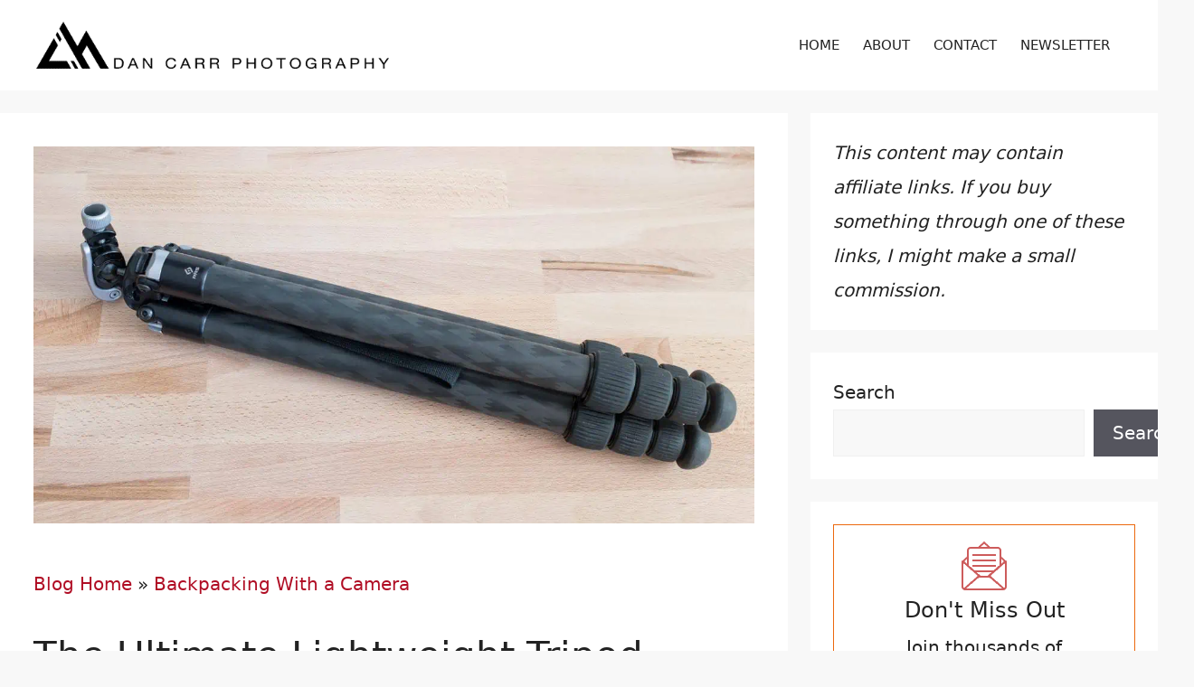

--- FILE ---
content_type: text/html; charset=UTF-8
request_url: https://dancarrphotography.com/blog/2017/07/15/ultimate-lightweight-tripod-setup-backpacking-camera/
body_size: 30094
content:
<!DOCTYPE html>
<html lang="en-US" prefix="og: https://ogp.me/ns#">
<head>
	<meta charset="UTF-8">
	<style id="pmcs-13-galleryberg-css">/* Adds a space below all Galleryberg galleries*/
.galleryberg-gallery-container {margin-bottom: 1.9em;}</style><style id="pmcs-14-gravity-forms-css-css">.gform-theme--framework a{color:var(--accent)}.gform-theme--framework a:hover{color:var(--accent);text-decoration:underline}body .gform_wrapper.gform-theme.gform-theme--foundation.gform-theme--framework.gform-theme--orbital form .gform_footer input.gform_button:hover{background:var(--accent)}</style><style id="pmcs-17-wordpress-css-css">h3.h3-footer{margin-bottom:8px}.hide{display:none}.wp-block-separator.footer-line{background-color:#000;height:2px;margin-bottom:15px;margin-top:0}.comments-area{display:none}</style><style id="pmcs-18-wordpress-table-block-css-css">.entry-content tr td{border:1px solid #9e9e9e!important}.entry-content thead th,.entry-content tr th{background-color:#0000000D}.wp-block-table.is-style-stripes{border-bottom:0px!important}.wp-block-table thead{border-bottom:2px solid dimgray}</style><style id="pmcs-19-wordpress-image-and-gallery-css">.wp-block-image{margin-bottom:1.9em}figure.wp-block-gallery{margin-bottom:1.9em}</style>
<link rel='dns-prefetch' href='//ajax.googleapis.com'>
<link rel='dns-prefetch' href='//www.google-analytics.com'>
<link rel='dns-prefetch' href='//www.googletagservices.com'>
<link rel='dns-prefetch' href='//a.optmnstr.com'>
<link rel='dns-prefetch' href='//a.optmstr.com'>
<link rel='dns-prefetch' href='//api.optmnstr.com'>
<meta name="viewport" content="width=device-width, initial-scale=1">
<!-- Search Engine Optimization by Rank Math PRO - https://rankmath.com/ -->
<title>The Ultimate Lightweight Tripod Setup for Backpacking with a Camera</title><link rel="preload" href="https://dancarrphotography.com/wp-content/cache/perfmatters/dancarrphotography.com/css/post.used.css?ver=1764999580" as="style" /><link rel="stylesheet" id="perfmatters-used-css" href="https://dancarrphotography.com/wp-content/cache/perfmatters/dancarrphotography.com/css/post.used.css?ver=1764999580" media="all" />
<meta name="description" content="There&#039;s many reasons why I love to work from a tripod, so I don&#039;t like to leave one behind when I&#039;m hiking. I had a pretty good solution in place, but I&#039;ve recently upgraded it to something even more awesome, and much lighter!"/>
<meta name="robots" content="follow, index, max-snippet:-1, max-video-preview:-1, max-image-preview:large"/>
<link rel="canonical" href="https://dancarrphotography.com/blog/2017/07/15/ultimate-lightweight-tripod-setup-backpacking-camera/" />
<meta property="og:locale" content="en_US" />
<meta property="og:type" content="article" />
<meta property="og:title" content="The Ultimate Lightweight Tripod Setup for Backpacking with a Camera" />
<meta property="og:description" content="There&#039;s many reasons why I love to work from a tripod, so I don&#039;t like to leave one behind when I&#039;m hiking. I had a pretty good solution in place, but I&#039;ve recently upgraded it to something even more awesome, and much lighter!" />
<meta property="og:url" content="https://dancarrphotography.com/blog/2017/07/15/ultimate-lightweight-tripod-setup-backpacking-camera/" />
<meta property="og:site_name" content="Yukon Photographer - Dan Carr" />
<meta property="article:publisher" content="http://facebook.com/dancarrphoto" />
<meta property="article:author" content="https://www.facebook.com/dancarrphoto" />
<meta property="article:tag" content="really right stuff" />
<meta property="article:tag" content="rrs" />
<meta property="article:tag" content="tripod" />
<meta property="article:section" content="Backpacking With a Camera" />
<meta property="og:updated_time" content="2024-05-03T09:18:40-07:00" />
<meta property="og:image" content="https://dancarrphotography.com/wp-content/uploads/2017/07/really-right-stuff-tfc-14-tripod.jpg" />
<meta property="og:image:secure_url" content="https://dancarrphotography.com/wp-content/uploads/2017/07/really-right-stuff-tfc-14-tripod.jpg" />
<meta property="og:image:width" content="1200" />
<meta property="og:image:height" content="628" />
<meta property="og:image:alt" content="The Ultimate Lightweight Tripod Setup for Backpacking with a Camera" />
<meta property="og:image:type" content="image/jpeg" />
<meta property="article:published_time" content="2017-07-15T16:08:46-07:00" />
<meta property="article:modified_time" content="2024-05-03T09:18:40-07:00" />
<meta name="twitter:card" content="summary_large_image" />
<meta name="twitter:title" content="The Ultimate Lightweight Tripod Setup for Backpacking with a Camera" />
<meta name="twitter:description" content="There&#039;s many reasons why I love to work from a tripod, so I don&#039;t like to leave one behind when I&#039;m hiking. I had a pretty good solution in place, but I&#039;ve recently upgraded it to something even more awesome, and much lighter!" />
<meta name="twitter:site" content="@dancarrphoto" />
<meta name="twitter:creator" content="@dancarrphoto" />
<meta name="twitter:image" content="https://dancarrphotography.com/wp-content/uploads/2017/07/really-right-stuff-tfc-14-tripod.jpg" />
<meta name="twitter:label1" content="Written by" />
<meta name="twitter:data1" content="Dan Carr" />
<meta name="twitter:label2" content="Time to read" />
<meta name="twitter:data2" content="5 minutes" />
<script type="application/ld+json" class="rank-math-schema-pro">{"@context":"https://schema.org","@graph":[{"@type":"Place","@id":"https://dancarrphotography.com/#place","address":{"@type":"PostalAddress","streetAddress":"PO Box 159","addressLocality":"Whitehorse","addressRegion":"Yukon","postalCode":"Y1A5X9","addressCountry":"Canada"}},{"@type":["ProfessionalService","Organization"],"@id":"https://dancarrphotography.com/#organization","name":"Dan Carr Photography","url":"https://dancarrphotography.com","sameAs":["http://facebook.com/dancarrphoto","https://twitter.com/dancarrphoto"],"address":{"@type":"PostalAddress","streetAddress":"PO Box 159","addressLocality":"Whitehorse","addressRegion":"Yukon","postalCode":"Y1A5X9","addressCountry":"Canada"},"logo":{"@type":"ImageObject","@id":"https://dancarrphotography.com/#logo","url":"https://dancarrphotography.com/wp-content/uploads/2023/08/dcp-logo-black-150x67.png","contentUrl":"https://dancarrphotography.com/wp-content/uploads/2023/08/dcp-logo-black-150x67.png","caption":"Dan Carr Photography","inLanguage":"en-US"},"openingHours":["Monday,Tuesday,Wednesday,Thursday,Friday,Saturday,Sunday 09:00-17:00"],"location":{"@id":"https://dancarrphotography.com/#place"},"image":{"@id":"https://dancarrphotography.com/#logo"}},{"@type":"WebSite","@id":"https://dancarrphotography.com/#website","url":"https://dancarrphotography.com","name":"Dan Carr Photography","publisher":{"@id":"https://dancarrphotography.com/#organization"},"inLanguage":"en-US"},{"@type":"ImageObject","@id":"https://dancarrphotography.com/wp-content/uploads/2017/07/really-right-stuff-tfc-14-tripod.jpg","url":"https://dancarrphotography.com/wp-content/uploads/2017/07/really-right-stuff-tfc-14-tripod.jpg","width":"1200","height":"628","inLanguage":"en-US"},{"@type":"BreadcrumbList","@id":"https://dancarrphotography.com/blog/2017/07/15/ultimate-lightweight-tripod-setup-backpacking-camera/#breadcrumb","itemListElement":[{"@type":"ListItem","position":"1","item":{"@id":"https://dancarrphotography.com/blog/","name":"Blog Home"}},{"@type":"ListItem","position":"2","item":{"@id":"https://dancarrphotography.com/blog/category/gear-check/backpacking-with-a-camera/","name":"Backpacking With a Camera"}},{"@type":"ListItem","position":"3","item":{"@id":"https://dancarrphotography.com/blog/2017/07/15/ultimate-lightweight-tripod-setup-backpacking-camera/","name":"The Ultimate Lightweight Tripod Setup for Backpacking with a Camera"}}]},{"@type":"WebPage","@id":"https://dancarrphotography.com/blog/2017/07/15/ultimate-lightweight-tripod-setup-backpacking-camera/#webpage","url":"https://dancarrphotography.com/blog/2017/07/15/ultimate-lightweight-tripod-setup-backpacking-camera/","name":"The Ultimate Lightweight Tripod Setup for Backpacking with a Camera","datePublished":"2017-07-15T16:08:46-07:00","dateModified":"2024-05-03T09:18:40-07:00","isPartOf":{"@id":"https://dancarrphotography.com/#website"},"primaryImageOfPage":{"@id":"https://dancarrphotography.com/wp-content/uploads/2017/07/really-right-stuff-tfc-14-tripod.jpg"},"inLanguage":"en-US","breadcrumb":{"@id":"https://dancarrphotography.com/blog/2017/07/15/ultimate-lightweight-tripod-setup-backpacking-camera/#breadcrumb"}},{"@type":"Person","@id":"https://dancarrphotography.com/author/dan-carr/","name":"Dan Carr","description":"Dan Carr is a commercial and editorial photographer from Whitehorse, Yukon, specializing in the vast mountain landscapes and the wildlife within it","url":"https://dancarrphotography.com/author/dan-carr/","image":{"@type":"ImageObject","@id":"https://secure.gravatar.com/avatar/d83133f71b7ed604342887db012a0af795e70f03e9c850ae45b48a97c6f3cd32?s=96&amp;d=mm&amp;r=g","url":"https://secure.gravatar.com/avatar/d83133f71b7ed604342887db012a0af795e70f03e9c850ae45b48a97c6f3cd32?s=96&amp;d=mm&amp;r=g","caption":"Dan Carr","inLanguage":"en-US"},"sameAs":["http://shuttermuse.com","https://www.facebook.com/dancarrphoto","https://twitter.com/dancarrphoto"],"worksFor":{"@id":"https://dancarrphotography.com/#organization"}},{"@type":"BlogPosting","headline":"The Ultimate Lightweight Tripod Setup for Backpacking with a Camera","datePublished":"2017-07-15T16:08:46-07:00","dateModified":"2024-05-03T09:18:40-07:00","articleSection":"Accessories, Backpacking With a Camera, Gear Check","author":{"@id":"https://dancarrphotography.com/author/dan-carr/","name":"Dan Carr"},"publisher":{"@id":"https://dancarrphotography.com/#organization"},"description":"There&#039;s many reasons why I love to work from a tripod, so I don&#039;t like to leave one behind when I&#039;m hiking. I had a pretty good solution in place, but I&#039;ve recently upgraded it to something even more awesome, and much lighter!","name":"The Ultimate Lightweight Tripod Setup for Backpacking with a Camera","@id":"https://dancarrphotography.com/blog/2017/07/15/ultimate-lightweight-tripod-setup-backpacking-camera/#richSnippet","isPartOf":{"@id":"https://dancarrphotography.com/blog/2017/07/15/ultimate-lightweight-tripod-setup-backpacking-camera/#webpage"},"image":{"@id":"https://dancarrphotography.com/wp-content/uploads/2017/07/really-right-stuff-tfc-14-tripod.jpg"},"inLanguage":"en-US","mainEntityOfPage":{"@id":"https://dancarrphotography.com/blog/2017/07/15/ultimate-lightweight-tripod-setup-backpacking-camera/#webpage"}}]}</script>
<!-- /Rank Math WordPress SEO plugin -->

<link rel="alternate" type="application/rss+xml" title="Yukon Photographer - Dan Carr &raquo; Feed" href="https://dancarrphotography.com/feed/" />
<style id='wp-img-auto-sizes-contain-inline-css'>
img:is([sizes=auto i],[sizes^="auto," i]){contain-intrinsic-size:3000px 1500px}
/*# sourceURL=wp-img-auto-sizes-contain-inline-css */
</style>
<style id='wp-block-library-inline-css'>
:root{--wp-block-synced-color:#7a00df;--wp-block-synced-color--rgb:122,0,223;--wp-bound-block-color:var(--wp-block-synced-color);--wp-editor-canvas-background:#ddd;--wp-admin-theme-color:#007cba;--wp-admin-theme-color--rgb:0,124,186;--wp-admin-theme-color-darker-10:#006ba1;--wp-admin-theme-color-darker-10--rgb:0,107,160.5;--wp-admin-theme-color-darker-20:#005a87;--wp-admin-theme-color-darker-20--rgb:0,90,135;--wp-admin-border-width-focus:2px}@media (min-resolution:192dpi){:root{--wp-admin-border-width-focus:1.5px}}.wp-element-button{cursor:pointer}:root .has-very-light-gray-background-color{background-color:#eee}:root .has-very-dark-gray-background-color{background-color:#313131}:root .has-very-light-gray-color{color:#eee}:root .has-very-dark-gray-color{color:#313131}:root .has-vivid-green-cyan-to-vivid-cyan-blue-gradient-background{background:linear-gradient(135deg,#00d084,#0693e3)}:root .has-purple-crush-gradient-background{background:linear-gradient(135deg,#34e2e4,#4721fb 50%,#ab1dfe)}:root .has-hazy-dawn-gradient-background{background:linear-gradient(135deg,#faaca8,#dad0ec)}:root .has-subdued-olive-gradient-background{background:linear-gradient(135deg,#fafae1,#67a671)}:root .has-atomic-cream-gradient-background{background:linear-gradient(135deg,#fdd79a,#004a59)}:root .has-nightshade-gradient-background{background:linear-gradient(135deg,#330968,#31cdcf)}:root .has-midnight-gradient-background{background:linear-gradient(135deg,#020381,#2874fc)}:root{--wp--preset--font-size--normal:16px;--wp--preset--font-size--huge:42px}.has-regular-font-size{font-size:1em}.has-larger-font-size{font-size:2.625em}.has-normal-font-size{font-size:var(--wp--preset--font-size--normal)}.has-huge-font-size{font-size:var(--wp--preset--font-size--huge)}.has-text-align-center{text-align:center}.has-text-align-left{text-align:left}.has-text-align-right{text-align:right}.has-fit-text{white-space:nowrap!important}#end-resizable-editor-section{display:none}.aligncenter{clear:both}.items-justified-left{justify-content:flex-start}.items-justified-center{justify-content:center}.items-justified-right{justify-content:flex-end}.items-justified-space-between{justify-content:space-between}.screen-reader-text{border:0;clip-path:inset(50%);height:1px;margin:-1px;overflow:hidden;padding:0;position:absolute;width:1px;word-wrap:normal!important}.screen-reader-text:focus{background-color:#ddd;clip-path:none;color:#444;display:block;font-size:1em;height:auto;left:5px;line-height:normal;padding:15px 23px 14px;text-decoration:none;top:5px;width:auto;z-index:100000}html :where(.has-border-color){border-style:solid}html :where([style*=border-top-color]){border-top-style:solid}html :where([style*=border-right-color]){border-right-style:solid}html :where([style*=border-bottom-color]){border-bottom-style:solid}html :where([style*=border-left-color]){border-left-style:solid}html :where([style*=border-width]){border-style:solid}html :where([style*=border-top-width]){border-top-style:solid}html :where([style*=border-right-width]){border-right-style:solid}html :where([style*=border-bottom-width]){border-bottom-style:solid}html :where([style*=border-left-width]){border-left-style:solid}html :where(img[class*=wp-image-]){height:auto;max-width:100%}:where(figure){margin:0 0 1em}html :where(.is-position-sticky){--wp-admin--admin-bar--position-offset:var(--wp-admin--admin-bar--height,0px)}@media screen and (max-width:600px){html :where(.is-position-sticky){--wp-admin--admin-bar--position-offset:0px}}

/*# sourceURL=wp-block-library-inline-css */
</style><style id='wp-block-gallery-inline-css'>
.blocks-gallery-grid:not(.has-nested-images),.wp-block-gallery:not(.has-nested-images){display:flex;flex-wrap:wrap;list-style-type:none;margin:0;padding:0}.blocks-gallery-grid:not(.has-nested-images) .blocks-gallery-image,.blocks-gallery-grid:not(.has-nested-images) .blocks-gallery-item,.wp-block-gallery:not(.has-nested-images) .blocks-gallery-image,.wp-block-gallery:not(.has-nested-images) .blocks-gallery-item{display:flex;flex-direction:column;flex-grow:1;justify-content:center;margin:0 1em 1em 0;position:relative;width:calc(50% - 1em)}.blocks-gallery-grid:not(.has-nested-images) .blocks-gallery-image:nth-of-type(2n),.blocks-gallery-grid:not(.has-nested-images) .blocks-gallery-item:nth-of-type(2n),.wp-block-gallery:not(.has-nested-images) .blocks-gallery-image:nth-of-type(2n),.wp-block-gallery:not(.has-nested-images) .blocks-gallery-item:nth-of-type(2n){margin-right:0}.blocks-gallery-grid:not(.has-nested-images) .blocks-gallery-image figure,.blocks-gallery-grid:not(.has-nested-images) .blocks-gallery-item figure,.wp-block-gallery:not(.has-nested-images) .blocks-gallery-image figure,.wp-block-gallery:not(.has-nested-images) .blocks-gallery-item figure{align-items:flex-end;display:flex;height:100%;justify-content:flex-start;margin:0}.blocks-gallery-grid:not(.has-nested-images) .blocks-gallery-image img,.blocks-gallery-grid:not(.has-nested-images) .blocks-gallery-item img,.wp-block-gallery:not(.has-nested-images) .blocks-gallery-image img,.wp-block-gallery:not(.has-nested-images) .blocks-gallery-item img{display:block;height:auto;max-width:100%;width:auto}.blocks-gallery-grid:not(.has-nested-images) .blocks-gallery-image figcaption,.blocks-gallery-grid:not(.has-nested-images) .blocks-gallery-item figcaption,.wp-block-gallery:not(.has-nested-images) .blocks-gallery-image figcaption,.wp-block-gallery:not(.has-nested-images) .blocks-gallery-item figcaption{background:linear-gradient(0deg,#000000b3,#0000004d 70%,#0000);bottom:0;box-sizing:border-box;color:#fff;font-size:.8em;margin:0;max-height:100%;overflow:auto;padding:3em .77em .7em;position:absolute;text-align:center;width:100%;z-index:2}.blocks-gallery-grid:not(.has-nested-images) .blocks-gallery-image figcaption img,.blocks-gallery-grid:not(.has-nested-images) .blocks-gallery-item figcaption img,.wp-block-gallery:not(.has-nested-images) .blocks-gallery-image figcaption img,.wp-block-gallery:not(.has-nested-images) .blocks-gallery-item figcaption img{display:inline}.blocks-gallery-grid:not(.has-nested-images) figcaption,.wp-block-gallery:not(.has-nested-images) figcaption{flex-grow:1}.blocks-gallery-grid:not(.has-nested-images).is-cropped .blocks-gallery-image a,.blocks-gallery-grid:not(.has-nested-images).is-cropped .blocks-gallery-image img,.blocks-gallery-grid:not(.has-nested-images).is-cropped .blocks-gallery-item a,.blocks-gallery-grid:not(.has-nested-images).is-cropped .blocks-gallery-item img,.wp-block-gallery:not(.has-nested-images).is-cropped .blocks-gallery-image a,.wp-block-gallery:not(.has-nested-images).is-cropped .blocks-gallery-image img,.wp-block-gallery:not(.has-nested-images).is-cropped .blocks-gallery-item a,.wp-block-gallery:not(.has-nested-images).is-cropped .blocks-gallery-item img{flex:1;height:100%;object-fit:cover;width:100%}.blocks-gallery-grid:not(.has-nested-images).columns-1 .blocks-gallery-image,.blocks-gallery-grid:not(.has-nested-images).columns-1 .blocks-gallery-item,.wp-block-gallery:not(.has-nested-images).columns-1 .blocks-gallery-image,.wp-block-gallery:not(.has-nested-images).columns-1 .blocks-gallery-item{margin-right:0;width:100%}@media (min-width:600px){.blocks-gallery-grid:not(.has-nested-images).columns-3 .blocks-gallery-image,.blocks-gallery-grid:not(.has-nested-images).columns-3 .blocks-gallery-item,.wp-block-gallery:not(.has-nested-images).columns-3 .blocks-gallery-image,.wp-block-gallery:not(.has-nested-images).columns-3 .blocks-gallery-item{margin-right:1em;width:calc(33.33333% - .66667em)}.blocks-gallery-grid:not(.has-nested-images).columns-4 .blocks-gallery-image,.blocks-gallery-grid:not(.has-nested-images).columns-4 .blocks-gallery-item,.wp-block-gallery:not(.has-nested-images).columns-4 .blocks-gallery-image,.wp-block-gallery:not(.has-nested-images).columns-4 .blocks-gallery-item{margin-right:1em;width:calc(25% - .75em)}.blocks-gallery-grid:not(.has-nested-images).columns-5 .blocks-gallery-image,.blocks-gallery-grid:not(.has-nested-images).columns-5 .blocks-gallery-item,.wp-block-gallery:not(.has-nested-images).columns-5 .blocks-gallery-image,.wp-block-gallery:not(.has-nested-images).columns-5 .blocks-gallery-item{margin-right:1em;width:calc(20% - .8em)}.blocks-gallery-grid:not(.has-nested-images).columns-6 .blocks-gallery-image,.blocks-gallery-grid:not(.has-nested-images).columns-6 .blocks-gallery-item,.wp-block-gallery:not(.has-nested-images).columns-6 .blocks-gallery-image,.wp-block-gallery:not(.has-nested-images).columns-6 .blocks-gallery-item{margin-right:1em;width:calc(16.66667% - .83333em)}.blocks-gallery-grid:not(.has-nested-images).columns-7 .blocks-gallery-image,.blocks-gallery-grid:not(.has-nested-images).columns-7 .blocks-gallery-item,.wp-block-gallery:not(.has-nested-images).columns-7 .blocks-gallery-image,.wp-block-gallery:not(.has-nested-images).columns-7 .blocks-gallery-item{margin-right:1em;width:calc(14.28571% - .85714em)}.blocks-gallery-grid:not(.has-nested-images).columns-8 .blocks-gallery-image,.blocks-gallery-grid:not(.has-nested-images).columns-8 .blocks-gallery-item,.wp-block-gallery:not(.has-nested-images).columns-8 .blocks-gallery-image,.wp-block-gallery:not(.has-nested-images).columns-8 .blocks-gallery-item{margin-right:1em;width:calc(12.5% - .875em)}.blocks-gallery-grid:not(.has-nested-images).columns-1 .blocks-gallery-image:nth-of-type(1n),.blocks-gallery-grid:not(.has-nested-images).columns-1 .blocks-gallery-item:nth-of-type(1n),.blocks-gallery-grid:not(.has-nested-images).columns-2 .blocks-gallery-image:nth-of-type(2n),.blocks-gallery-grid:not(.has-nested-images).columns-2 .blocks-gallery-item:nth-of-type(2n),.blocks-gallery-grid:not(.has-nested-images).columns-3 .blocks-gallery-image:nth-of-type(3n),.blocks-gallery-grid:not(.has-nested-images).columns-3 .blocks-gallery-item:nth-of-type(3n),.blocks-gallery-grid:not(.has-nested-images).columns-4 .blocks-gallery-image:nth-of-type(4n),.blocks-gallery-grid:not(.has-nested-images).columns-4 .blocks-gallery-item:nth-of-type(4n),.blocks-gallery-grid:not(.has-nested-images).columns-5 .blocks-gallery-image:nth-of-type(5n),.blocks-gallery-grid:not(.has-nested-images).columns-5 .blocks-gallery-item:nth-of-type(5n),.blocks-gallery-grid:not(.has-nested-images).columns-6 .blocks-gallery-image:nth-of-type(6n),.blocks-gallery-grid:not(.has-nested-images).columns-6 .blocks-gallery-item:nth-of-type(6n),.blocks-gallery-grid:not(.has-nested-images).columns-7 .blocks-gallery-image:nth-of-type(7n),.blocks-gallery-grid:not(.has-nested-images).columns-7 .blocks-gallery-item:nth-of-type(7n),.blocks-gallery-grid:not(.has-nested-images).columns-8 .blocks-gallery-image:nth-of-type(8n),.blocks-gallery-grid:not(.has-nested-images).columns-8 .blocks-gallery-item:nth-of-type(8n),.wp-block-gallery:not(.has-nested-images).columns-1 .blocks-gallery-image:nth-of-type(1n),.wp-block-gallery:not(.has-nested-images).columns-1 .blocks-gallery-item:nth-of-type(1n),.wp-block-gallery:not(.has-nested-images).columns-2 .blocks-gallery-image:nth-of-type(2n),.wp-block-gallery:not(.has-nested-images).columns-2 .blocks-gallery-item:nth-of-type(2n),.wp-block-gallery:not(.has-nested-images).columns-3 .blocks-gallery-image:nth-of-type(3n),.wp-block-gallery:not(.has-nested-images).columns-3 .blocks-gallery-item:nth-of-type(3n),.wp-block-gallery:not(.has-nested-images).columns-4 .blocks-gallery-image:nth-of-type(4n),.wp-block-gallery:not(.has-nested-images).columns-4 .blocks-gallery-item:nth-of-type(4n),.wp-block-gallery:not(.has-nested-images).columns-5 .blocks-gallery-image:nth-of-type(5n),.wp-block-gallery:not(.has-nested-images).columns-5 .blocks-gallery-item:nth-of-type(5n),.wp-block-gallery:not(.has-nested-images).columns-6 .blocks-gallery-image:nth-of-type(6n),.wp-block-gallery:not(.has-nested-images).columns-6 .blocks-gallery-item:nth-of-type(6n),.wp-block-gallery:not(.has-nested-images).columns-7 .blocks-gallery-image:nth-of-type(7n),.wp-block-gallery:not(.has-nested-images).columns-7 .blocks-gallery-item:nth-of-type(7n),.wp-block-gallery:not(.has-nested-images).columns-8 .blocks-gallery-image:nth-of-type(8n),.wp-block-gallery:not(.has-nested-images).columns-8 .blocks-gallery-item:nth-of-type(8n){margin-right:0}}.blocks-gallery-grid:not(.has-nested-images) .blocks-gallery-image:last-child,.blocks-gallery-grid:not(.has-nested-images) .blocks-gallery-item:last-child,.wp-block-gallery:not(.has-nested-images) .blocks-gallery-image:last-child,.wp-block-gallery:not(.has-nested-images) .blocks-gallery-item:last-child{margin-right:0}.blocks-gallery-grid:not(.has-nested-images).alignleft,.blocks-gallery-grid:not(.has-nested-images).alignright,.wp-block-gallery:not(.has-nested-images).alignleft,.wp-block-gallery:not(.has-nested-images).alignright{max-width:420px;width:100%}.blocks-gallery-grid:not(.has-nested-images).aligncenter .blocks-gallery-item figure,.wp-block-gallery:not(.has-nested-images).aligncenter .blocks-gallery-item figure{justify-content:center}.wp-block-gallery:not(.is-cropped) .blocks-gallery-item{align-self:flex-start}figure.wp-block-gallery.has-nested-images{align-items:normal}.wp-block-gallery.has-nested-images figure.wp-block-image:not(#individual-image){margin:0;width:calc(50% - var(--wp--style--unstable-gallery-gap, 16px)/2)}.wp-block-gallery.has-nested-images figure.wp-block-image{box-sizing:border-box;display:flex;flex-direction:column;flex-grow:1;justify-content:center;max-width:100%;position:relative}.wp-block-gallery.has-nested-images figure.wp-block-image>a,.wp-block-gallery.has-nested-images figure.wp-block-image>div{flex-direction:column;flex-grow:1;margin:0}.wp-block-gallery.has-nested-images figure.wp-block-image img{display:block;height:auto;max-width:100%!important;width:auto}.wp-block-gallery.has-nested-images figure.wp-block-image figcaption,.wp-block-gallery.has-nested-images figure.wp-block-image:has(figcaption):before{bottom:0;left:0;max-height:100%;position:absolute;right:0}.wp-block-gallery.has-nested-images figure.wp-block-image:has(figcaption):before{backdrop-filter:blur(3px);content:"";height:100%;-webkit-mask-image:linear-gradient(0deg,#000 20%,#0000);mask-image:linear-gradient(0deg,#000 20%,#0000);max-height:40%;pointer-events:none}.wp-block-gallery.has-nested-images figure.wp-block-image figcaption{box-sizing:border-box;color:#fff;font-size:13px;margin:0;overflow:auto;padding:1em;text-align:center;text-shadow:0 0 1.5px #000}.wp-block-gallery.has-nested-images figure.wp-block-image figcaption::-webkit-scrollbar{height:12px;width:12px}.wp-block-gallery.has-nested-images figure.wp-block-image figcaption::-webkit-scrollbar-track{background-color:initial}.wp-block-gallery.has-nested-images figure.wp-block-image figcaption::-webkit-scrollbar-thumb{background-clip:padding-box;background-color:initial;border:3px solid #0000;border-radius:8px}.wp-block-gallery.has-nested-images figure.wp-block-image figcaption:focus-within::-webkit-scrollbar-thumb,.wp-block-gallery.has-nested-images figure.wp-block-image figcaption:focus::-webkit-scrollbar-thumb,.wp-block-gallery.has-nested-images figure.wp-block-image figcaption:hover::-webkit-scrollbar-thumb{background-color:#fffc}.wp-block-gallery.has-nested-images figure.wp-block-image figcaption{scrollbar-color:#0000 #0000;scrollbar-gutter:stable both-edges;scrollbar-width:thin}.wp-block-gallery.has-nested-images figure.wp-block-image figcaption:focus,.wp-block-gallery.has-nested-images figure.wp-block-image figcaption:focus-within,.wp-block-gallery.has-nested-images figure.wp-block-image figcaption:hover{scrollbar-color:#fffc #0000}.wp-block-gallery.has-nested-images figure.wp-block-image figcaption{will-change:transform}@media (hover:none){.wp-block-gallery.has-nested-images figure.wp-block-image figcaption{scrollbar-color:#fffc #0000}}.wp-block-gallery.has-nested-images figure.wp-block-image figcaption{background:linear-gradient(0deg,#0006,#0000)}.wp-block-gallery.has-nested-images figure.wp-block-image figcaption img{display:inline}.wp-block-gallery.has-nested-images figure.wp-block-image figcaption a{color:inherit}.wp-block-gallery.has-nested-images figure.wp-block-image.has-custom-border img{box-sizing:border-box}.wp-block-gallery.has-nested-images figure.wp-block-image.has-custom-border>a,.wp-block-gallery.has-nested-images figure.wp-block-image.has-custom-border>div,.wp-block-gallery.has-nested-images figure.wp-block-image.is-style-rounded>a,.wp-block-gallery.has-nested-images figure.wp-block-image.is-style-rounded>div{flex:1 1 auto}.wp-block-gallery.has-nested-images figure.wp-block-image.has-custom-border figcaption,.wp-block-gallery.has-nested-images figure.wp-block-image.is-style-rounded figcaption{background:none;color:inherit;flex:initial;margin:0;padding:10px 10px 9px;position:relative;text-shadow:none}.wp-block-gallery.has-nested-images figure.wp-block-image.has-custom-border:before,.wp-block-gallery.has-nested-images figure.wp-block-image.is-style-rounded:before{content:none}.wp-block-gallery.has-nested-images figcaption{flex-basis:100%;flex-grow:1;text-align:center}.wp-block-gallery.has-nested-images:not(.is-cropped) figure.wp-block-image:not(#individual-image){margin-bottom:auto;margin-top:0}.wp-block-gallery.has-nested-images.is-cropped figure.wp-block-image:not(#individual-image){align-self:inherit}.wp-block-gallery.has-nested-images.is-cropped figure.wp-block-image:not(#individual-image)>a,.wp-block-gallery.has-nested-images.is-cropped figure.wp-block-image:not(#individual-image)>div:not(.components-drop-zone){display:flex}.wp-block-gallery.has-nested-images.is-cropped figure.wp-block-image:not(#individual-image) a,.wp-block-gallery.has-nested-images.is-cropped figure.wp-block-image:not(#individual-image) img{flex:1 0 0%;height:100%;object-fit:cover;width:100%}.wp-block-gallery.has-nested-images.columns-1 figure.wp-block-image:not(#individual-image){width:100%}@media (min-width:600px){.wp-block-gallery.has-nested-images.columns-3 figure.wp-block-image:not(#individual-image){width:calc(33.33333% - var(--wp--style--unstable-gallery-gap, 16px)*.66667)}.wp-block-gallery.has-nested-images.columns-4 figure.wp-block-image:not(#individual-image){width:calc(25% - var(--wp--style--unstable-gallery-gap, 16px)*.75)}.wp-block-gallery.has-nested-images.columns-5 figure.wp-block-image:not(#individual-image){width:calc(20% - var(--wp--style--unstable-gallery-gap, 16px)*.8)}.wp-block-gallery.has-nested-images.columns-6 figure.wp-block-image:not(#individual-image){width:calc(16.66667% - var(--wp--style--unstable-gallery-gap, 16px)*.83333)}.wp-block-gallery.has-nested-images.columns-7 figure.wp-block-image:not(#individual-image){width:calc(14.28571% - var(--wp--style--unstable-gallery-gap, 16px)*.85714)}.wp-block-gallery.has-nested-images.columns-8 figure.wp-block-image:not(#individual-image){width:calc(12.5% - var(--wp--style--unstable-gallery-gap, 16px)*.875)}.wp-block-gallery.has-nested-images.columns-default figure.wp-block-image:not(#individual-image){width:calc(33.33% - var(--wp--style--unstable-gallery-gap, 16px)*.66667)}.wp-block-gallery.has-nested-images.columns-default figure.wp-block-image:not(#individual-image):first-child:nth-last-child(2),.wp-block-gallery.has-nested-images.columns-default figure.wp-block-image:not(#individual-image):first-child:nth-last-child(2)~figure.wp-block-image:not(#individual-image){width:calc(50% - var(--wp--style--unstable-gallery-gap, 16px)*.5)}.wp-block-gallery.has-nested-images.columns-default figure.wp-block-image:not(#individual-image):first-child:last-child{width:100%}}.wp-block-gallery.has-nested-images.alignleft,.wp-block-gallery.has-nested-images.alignright{max-width:420px;width:100%}.wp-block-gallery.has-nested-images.aligncenter{justify-content:center}
/*# sourceURL=https://dancarrphotography.com/wp-includes/blocks/gallery/style.min.css */
</style>
<style id='wp-block-heading-inline-css'>
h1:where(.wp-block-heading).has-background,h2:where(.wp-block-heading).has-background,h3:where(.wp-block-heading).has-background,h4:where(.wp-block-heading).has-background,h5:where(.wp-block-heading).has-background,h6:where(.wp-block-heading).has-background{padding:1.25em 2.375em}h1.has-text-align-left[style*=writing-mode]:where([style*=vertical-lr]),h1.has-text-align-right[style*=writing-mode]:where([style*=vertical-rl]),h2.has-text-align-left[style*=writing-mode]:where([style*=vertical-lr]),h2.has-text-align-right[style*=writing-mode]:where([style*=vertical-rl]),h3.has-text-align-left[style*=writing-mode]:where([style*=vertical-lr]),h3.has-text-align-right[style*=writing-mode]:where([style*=vertical-rl]),h4.has-text-align-left[style*=writing-mode]:where([style*=vertical-lr]),h4.has-text-align-right[style*=writing-mode]:where([style*=vertical-rl]),h5.has-text-align-left[style*=writing-mode]:where([style*=vertical-lr]),h5.has-text-align-right[style*=writing-mode]:where([style*=vertical-rl]),h6.has-text-align-left[style*=writing-mode]:where([style*=vertical-lr]),h6.has-text-align-right[style*=writing-mode]:where([style*=vertical-rl]){rotate:180deg}
/*# sourceURL=https://dancarrphotography.com/wp-includes/blocks/heading/style.min.css */
</style>
<style id='wp-block-image-inline-css'>
.wp-block-image>a,.wp-block-image>figure>a{display:inline-block}.wp-block-image img{box-sizing:border-box;height:auto;max-width:100%;vertical-align:bottom}@media not (prefers-reduced-motion){.wp-block-image img.hide{visibility:hidden}.wp-block-image img.show{animation:show-content-image .4s}}.wp-block-image[style*=border-radius] img,.wp-block-image[style*=border-radius]>a{border-radius:inherit}.wp-block-image.has-custom-border img{box-sizing:border-box}.wp-block-image.aligncenter{text-align:center}.wp-block-image.alignfull>a,.wp-block-image.alignwide>a{width:100%}.wp-block-image.alignfull img,.wp-block-image.alignwide img{height:auto;width:100%}.wp-block-image .aligncenter,.wp-block-image .alignleft,.wp-block-image .alignright,.wp-block-image.aligncenter,.wp-block-image.alignleft,.wp-block-image.alignright{display:table}.wp-block-image .aligncenter>figcaption,.wp-block-image .alignleft>figcaption,.wp-block-image .alignright>figcaption,.wp-block-image.aligncenter>figcaption,.wp-block-image.alignleft>figcaption,.wp-block-image.alignright>figcaption{caption-side:bottom;display:table-caption}.wp-block-image .alignleft{float:left;margin:.5em 1em .5em 0}.wp-block-image .alignright{float:right;margin:.5em 0 .5em 1em}.wp-block-image .aligncenter{margin-left:auto;margin-right:auto}.wp-block-image :where(figcaption){margin-bottom:1em;margin-top:.5em}.wp-block-image.is-style-circle-mask img{border-radius:9999px}@supports ((-webkit-mask-image:none) or (mask-image:none)) or (-webkit-mask-image:none){.wp-block-image.is-style-circle-mask img{border-radius:0;-webkit-mask-image:url('data:image/svg+xml;utf8,<svg viewBox="0 0 100 100" xmlns="http://www.w3.org/2000/svg"><circle cx="50" cy="50" r="50"/></svg>');mask-image:url('data:image/svg+xml;utf8,<svg viewBox="0 0 100 100" xmlns="http://www.w3.org/2000/svg"><circle cx="50" cy="50" r="50"/></svg>');mask-mode:alpha;-webkit-mask-position:center;mask-position:center;-webkit-mask-repeat:no-repeat;mask-repeat:no-repeat;-webkit-mask-size:contain;mask-size:contain}}:root :where(.wp-block-image.is-style-rounded img,.wp-block-image .is-style-rounded img){border-radius:9999px}.wp-block-image figure{margin:0}.wp-lightbox-container{display:flex;flex-direction:column;position:relative}.wp-lightbox-container img{cursor:zoom-in}.wp-lightbox-container img:hover+button{opacity:1}.wp-lightbox-container button{align-items:center;backdrop-filter:blur(16px) saturate(180%);background-color:#5a5a5a40;border:none;border-radius:4px;cursor:zoom-in;display:flex;height:20px;justify-content:center;opacity:0;padding:0;position:absolute;right:16px;text-align:center;top:16px;width:20px;z-index:100}@media not (prefers-reduced-motion){.wp-lightbox-container button{transition:opacity .2s ease}}.wp-lightbox-container button:focus-visible{outline:3px auto #5a5a5a40;outline:3px auto -webkit-focus-ring-color;outline-offset:3px}.wp-lightbox-container button:hover{cursor:pointer;opacity:1}.wp-lightbox-container button:focus{opacity:1}.wp-lightbox-container button:focus,.wp-lightbox-container button:hover,.wp-lightbox-container button:not(:hover):not(:active):not(.has-background){background-color:#5a5a5a40;border:none}.wp-lightbox-overlay{box-sizing:border-box;cursor:zoom-out;height:100vh;left:0;overflow:hidden;position:fixed;top:0;visibility:hidden;width:100%;z-index:100000}.wp-lightbox-overlay .close-button{align-items:center;cursor:pointer;display:flex;justify-content:center;min-height:40px;min-width:40px;padding:0;position:absolute;right:calc(env(safe-area-inset-right) + 16px);top:calc(env(safe-area-inset-top) + 16px);z-index:5000000}.wp-lightbox-overlay .close-button:focus,.wp-lightbox-overlay .close-button:hover,.wp-lightbox-overlay .close-button:not(:hover):not(:active):not(.has-background){background:none;border:none}.wp-lightbox-overlay .lightbox-image-container{height:var(--wp--lightbox-container-height);left:50%;overflow:hidden;position:absolute;top:50%;transform:translate(-50%,-50%);transform-origin:top left;width:var(--wp--lightbox-container-width);z-index:9999999999}.wp-lightbox-overlay .wp-block-image{align-items:center;box-sizing:border-box;display:flex;height:100%;justify-content:center;margin:0;position:relative;transform-origin:0 0;width:100%;z-index:3000000}.wp-lightbox-overlay .wp-block-image img{height:var(--wp--lightbox-image-height);min-height:var(--wp--lightbox-image-height);min-width:var(--wp--lightbox-image-width);width:var(--wp--lightbox-image-width)}.wp-lightbox-overlay .wp-block-image figcaption{display:none}.wp-lightbox-overlay button{background:none;border:none}.wp-lightbox-overlay .scrim{background-color:#fff;height:100%;opacity:.9;position:absolute;width:100%;z-index:2000000}.wp-lightbox-overlay.active{visibility:visible}@media not (prefers-reduced-motion){.wp-lightbox-overlay.active{animation:turn-on-visibility .25s both}.wp-lightbox-overlay.active img{animation:turn-on-visibility .35s both}.wp-lightbox-overlay.show-closing-animation:not(.active){animation:turn-off-visibility .35s both}.wp-lightbox-overlay.show-closing-animation:not(.active) img{animation:turn-off-visibility .25s both}.wp-lightbox-overlay.zoom.active{animation:none;opacity:1;visibility:visible}.wp-lightbox-overlay.zoom.active .lightbox-image-container{animation:lightbox-zoom-in .4s}.wp-lightbox-overlay.zoom.active .lightbox-image-container img{animation:none}.wp-lightbox-overlay.zoom.active .scrim{animation:turn-on-visibility .4s forwards}.wp-lightbox-overlay.zoom.show-closing-animation:not(.active){animation:none}.wp-lightbox-overlay.zoom.show-closing-animation:not(.active) .lightbox-image-container{animation:lightbox-zoom-out .4s}.wp-lightbox-overlay.zoom.show-closing-animation:not(.active) .lightbox-image-container img{animation:none}.wp-lightbox-overlay.zoom.show-closing-animation:not(.active) .scrim{animation:turn-off-visibility .4s forwards}}@keyframes show-content-image{0%{visibility:hidden}99%{visibility:hidden}to{visibility:visible}}@keyframes turn-on-visibility{0%{opacity:0}to{opacity:1}}@keyframes turn-off-visibility{0%{opacity:1;visibility:visible}99%{opacity:0;visibility:visible}to{opacity:0;visibility:hidden}}@keyframes lightbox-zoom-in{0%{transform:translate(calc((-100vw + var(--wp--lightbox-scrollbar-width))/2 + var(--wp--lightbox-initial-left-position)),calc(-50vh + var(--wp--lightbox-initial-top-position))) scale(var(--wp--lightbox-scale))}to{transform:translate(-50%,-50%) scale(1)}}@keyframes lightbox-zoom-out{0%{transform:translate(-50%,-50%) scale(1);visibility:visible}99%{visibility:visible}to{transform:translate(calc((-100vw + var(--wp--lightbox-scrollbar-width))/2 + var(--wp--lightbox-initial-left-position)),calc(-50vh + var(--wp--lightbox-initial-top-position))) scale(var(--wp--lightbox-scale));visibility:hidden}}
/*# sourceURL=https://dancarrphotography.com/wp-includes/blocks/image/style.min.css */
</style>
<style id='wp-block-search-inline-css'>
.wp-block-search__button{margin-left:10px;word-break:normal}.wp-block-search__button.has-icon{line-height:0}.wp-block-search__button svg{height:1.25em;min-height:24px;min-width:24px;width:1.25em;fill:currentColor;vertical-align:text-bottom}:where(.wp-block-search__button){border:1px solid #ccc;padding:6px 10px}.wp-block-search__inside-wrapper{display:flex;flex:auto;flex-wrap:nowrap;max-width:100%}.wp-block-search__label{width:100%}.wp-block-search.wp-block-search__button-only .wp-block-search__button{box-sizing:border-box;display:flex;flex-shrink:0;justify-content:center;margin-left:0;max-width:100%}.wp-block-search.wp-block-search__button-only .wp-block-search__inside-wrapper{min-width:0!important;transition-property:width}.wp-block-search.wp-block-search__button-only .wp-block-search__input{flex-basis:100%;transition-duration:.3s}.wp-block-search.wp-block-search__button-only.wp-block-search__searchfield-hidden,.wp-block-search.wp-block-search__button-only.wp-block-search__searchfield-hidden .wp-block-search__inside-wrapper{overflow:hidden}.wp-block-search.wp-block-search__button-only.wp-block-search__searchfield-hidden .wp-block-search__input{border-left-width:0!important;border-right-width:0!important;flex-basis:0;flex-grow:0;margin:0;min-width:0!important;padding-left:0!important;padding-right:0!important;width:0!important}:where(.wp-block-search__input){appearance:none;border:1px solid #949494;flex-grow:1;font-family:inherit;font-size:inherit;font-style:inherit;font-weight:inherit;letter-spacing:inherit;line-height:inherit;margin-left:0;margin-right:0;min-width:3rem;padding:8px;text-decoration:unset!important;text-transform:inherit}:where(.wp-block-search__button-inside .wp-block-search__inside-wrapper){background-color:#fff;border:1px solid #949494;box-sizing:border-box;padding:4px}:where(.wp-block-search__button-inside .wp-block-search__inside-wrapper) .wp-block-search__input{border:none;border-radius:0;padding:0 4px}:where(.wp-block-search__button-inside .wp-block-search__inside-wrapper) .wp-block-search__input:focus{outline:none}:where(.wp-block-search__button-inside .wp-block-search__inside-wrapper) :where(.wp-block-search__button){padding:4px 8px}.wp-block-search.aligncenter .wp-block-search__inside-wrapper{margin:auto}.wp-block[data-align=right] .wp-block-search.wp-block-search__button-only .wp-block-search__inside-wrapper{float:right}
/*# sourceURL=https://dancarrphotography.com/wp-includes/blocks/search/style.min.css */
</style>
<style id='wp-block-paragraph-inline-css'>
.is-small-text{font-size:.875em}.is-regular-text{font-size:1em}.is-large-text{font-size:2.25em}.is-larger-text{font-size:3em}.has-drop-cap:not(:focus):first-letter{float:left;font-size:8.4em;font-style:normal;font-weight:100;line-height:.68;margin:.05em .1em 0 0;text-transform:uppercase}body.rtl .has-drop-cap:not(:focus):first-letter{float:none;margin-left:.1em}p.has-drop-cap.has-background{overflow:hidden}:root :where(p.has-background){padding:1.25em 2.375em}:where(p.has-text-color:not(.has-link-color)) a{color:inherit}p.has-text-align-left[style*="writing-mode:vertical-lr"],p.has-text-align-right[style*="writing-mode:vertical-rl"]{rotate:180deg}
/*# sourceURL=https://dancarrphotography.com/wp-includes/blocks/paragraph/style.min.css */
</style>
<style id='wp-block-separator-inline-css'>
@charset "UTF-8";.wp-block-separator{border:none;border-top:2px solid}:root :where(.wp-block-separator.is-style-dots){height:auto;line-height:1;text-align:center}:root :where(.wp-block-separator.is-style-dots):before{color:currentColor;content:"···";font-family:serif;font-size:1.5em;letter-spacing:2em;padding-left:2em}.wp-block-separator.is-style-dots{background:none!important;border:none!important}
/*# sourceURL=https://dancarrphotography.com/wp-includes/blocks/separator/style.min.css */
</style>
<style id='wp-block-spacer-inline-css'>
.wp-block-spacer{clear:both}
/*# sourceURL=https://dancarrphotography.com/wp-includes/blocks/spacer/style.min.css */
</style>
<style id='global-styles-inline-css'>
:root{--wp--preset--aspect-ratio--square: 1;--wp--preset--aspect-ratio--4-3: 4/3;--wp--preset--aspect-ratio--3-4: 3/4;--wp--preset--aspect-ratio--3-2: 3/2;--wp--preset--aspect-ratio--2-3: 2/3;--wp--preset--aspect-ratio--16-9: 16/9;--wp--preset--aspect-ratio--9-16: 9/16;--wp--preset--color--black: #000000;--wp--preset--color--cyan-bluish-gray: #abb8c3;--wp--preset--color--white: #ffffff;--wp--preset--color--pale-pink: #f78da7;--wp--preset--color--vivid-red: #cf2e2e;--wp--preset--color--luminous-vivid-orange: #ff6900;--wp--preset--color--luminous-vivid-amber: #fcb900;--wp--preset--color--light-green-cyan: #7bdcb5;--wp--preset--color--vivid-green-cyan: #00d084;--wp--preset--color--pale-cyan-blue: #8ed1fc;--wp--preset--color--vivid-cyan-blue: #0693e3;--wp--preset--color--vivid-purple: #9b51e0;--wp--preset--color--contrast: var(--contrast);--wp--preset--color--contrast-2: var(--contrast-2);--wp--preset--color--contrast-3: var(--contrast-3);--wp--preset--color--base: var(--base);--wp--preset--color--base-2: var(--base-2);--wp--preset--color--base-3: var(--base-3);--wp--preset--color--accent: var(--accent);--wp--preset--gradient--vivid-cyan-blue-to-vivid-purple: linear-gradient(135deg,rgb(6,147,227) 0%,rgb(155,81,224) 100%);--wp--preset--gradient--light-green-cyan-to-vivid-green-cyan: linear-gradient(135deg,rgb(122,220,180) 0%,rgb(0,208,130) 100%);--wp--preset--gradient--luminous-vivid-amber-to-luminous-vivid-orange: linear-gradient(135deg,rgb(252,185,0) 0%,rgb(255,105,0) 100%);--wp--preset--gradient--luminous-vivid-orange-to-vivid-red: linear-gradient(135deg,rgb(255,105,0) 0%,rgb(207,46,46) 100%);--wp--preset--gradient--very-light-gray-to-cyan-bluish-gray: linear-gradient(135deg,rgb(238,238,238) 0%,rgb(169,184,195) 100%);--wp--preset--gradient--cool-to-warm-spectrum: linear-gradient(135deg,rgb(74,234,220) 0%,rgb(151,120,209) 20%,rgb(207,42,186) 40%,rgb(238,44,130) 60%,rgb(251,105,98) 80%,rgb(254,248,76) 100%);--wp--preset--gradient--blush-light-purple: linear-gradient(135deg,rgb(255,206,236) 0%,rgb(152,150,240) 100%);--wp--preset--gradient--blush-bordeaux: linear-gradient(135deg,rgb(254,205,165) 0%,rgb(254,45,45) 50%,rgb(107,0,62) 100%);--wp--preset--gradient--luminous-dusk: linear-gradient(135deg,rgb(255,203,112) 0%,rgb(199,81,192) 50%,rgb(65,88,208) 100%);--wp--preset--gradient--pale-ocean: linear-gradient(135deg,rgb(255,245,203) 0%,rgb(182,227,212) 50%,rgb(51,167,181) 100%);--wp--preset--gradient--electric-grass: linear-gradient(135deg,rgb(202,248,128) 0%,rgb(113,206,126) 100%);--wp--preset--gradient--midnight: linear-gradient(135deg,rgb(2,3,129) 0%,rgb(40,116,252) 100%);--wp--preset--font-size--small: 13px;--wp--preset--font-size--medium: 20px;--wp--preset--font-size--large: 36px;--wp--preset--font-size--x-large: 42px;--wp--preset--spacing--20: 0.44rem;--wp--preset--spacing--30: 0.67rem;--wp--preset--spacing--40: 1rem;--wp--preset--spacing--50: 1.5rem;--wp--preset--spacing--60: 2.25rem;--wp--preset--spacing--70: 3.38rem;--wp--preset--spacing--80: 5.06rem;--wp--preset--shadow--natural: 6px 6px 9px rgba(0, 0, 0, 0.2);--wp--preset--shadow--deep: 12px 12px 50px rgba(0, 0, 0, 0.4);--wp--preset--shadow--sharp: 6px 6px 0px rgba(0, 0, 0, 0.2);--wp--preset--shadow--outlined: 6px 6px 0px -3px rgb(255, 255, 255), 6px 6px rgb(0, 0, 0);--wp--preset--shadow--crisp: 6px 6px 0px rgb(0, 0, 0);}:where(.is-layout-flex){gap: 0.5em;}:where(.is-layout-grid){gap: 0.5em;}body .is-layout-flex{display: flex;}.is-layout-flex{flex-wrap: wrap;align-items: center;}.is-layout-flex > :is(*, div){margin: 0;}body .is-layout-grid{display: grid;}.is-layout-grid > :is(*, div){margin: 0;}:where(.wp-block-columns.is-layout-flex){gap: 2em;}:where(.wp-block-columns.is-layout-grid){gap: 2em;}:where(.wp-block-post-template.is-layout-flex){gap: 1.25em;}:where(.wp-block-post-template.is-layout-grid){gap: 1.25em;}.has-black-color{color: var(--wp--preset--color--black) !important;}.has-cyan-bluish-gray-color{color: var(--wp--preset--color--cyan-bluish-gray) !important;}.has-white-color{color: var(--wp--preset--color--white) !important;}.has-pale-pink-color{color: var(--wp--preset--color--pale-pink) !important;}.has-vivid-red-color{color: var(--wp--preset--color--vivid-red) !important;}.has-luminous-vivid-orange-color{color: var(--wp--preset--color--luminous-vivid-orange) !important;}.has-luminous-vivid-amber-color{color: var(--wp--preset--color--luminous-vivid-amber) !important;}.has-light-green-cyan-color{color: var(--wp--preset--color--light-green-cyan) !important;}.has-vivid-green-cyan-color{color: var(--wp--preset--color--vivid-green-cyan) !important;}.has-pale-cyan-blue-color{color: var(--wp--preset--color--pale-cyan-blue) !important;}.has-vivid-cyan-blue-color{color: var(--wp--preset--color--vivid-cyan-blue) !important;}.has-vivid-purple-color{color: var(--wp--preset--color--vivid-purple) !important;}.has-black-background-color{background-color: var(--wp--preset--color--black) !important;}.has-cyan-bluish-gray-background-color{background-color: var(--wp--preset--color--cyan-bluish-gray) !important;}.has-white-background-color{background-color: var(--wp--preset--color--white) !important;}.has-pale-pink-background-color{background-color: var(--wp--preset--color--pale-pink) !important;}.has-vivid-red-background-color{background-color: var(--wp--preset--color--vivid-red) !important;}.has-luminous-vivid-orange-background-color{background-color: var(--wp--preset--color--luminous-vivid-orange) !important;}.has-luminous-vivid-amber-background-color{background-color: var(--wp--preset--color--luminous-vivid-amber) !important;}.has-light-green-cyan-background-color{background-color: var(--wp--preset--color--light-green-cyan) !important;}.has-vivid-green-cyan-background-color{background-color: var(--wp--preset--color--vivid-green-cyan) !important;}.has-pale-cyan-blue-background-color{background-color: var(--wp--preset--color--pale-cyan-blue) !important;}.has-vivid-cyan-blue-background-color{background-color: var(--wp--preset--color--vivid-cyan-blue) !important;}.has-vivid-purple-background-color{background-color: var(--wp--preset--color--vivid-purple) !important;}.has-black-border-color{border-color: var(--wp--preset--color--black) !important;}.has-cyan-bluish-gray-border-color{border-color: var(--wp--preset--color--cyan-bluish-gray) !important;}.has-white-border-color{border-color: var(--wp--preset--color--white) !important;}.has-pale-pink-border-color{border-color: var(--wp--preset--color--pale-pink) !important;}.has-vivid-red-border-color{border-color: var(--wp--preset--color--vivid-red) !important;}.has-luminous-vivid-orange-border-color{border-color: var(--wp--preset--color--luminous-vivid-orange) !important;}.has-luminous-vivid-amber-border-color{border-color: var(--wp--preset--color--luminous-vivid-amber) !important;}.has-light-green-cyan-border-color{border-color: var(--wp--preset--color--light-green-cyan) !important;}.has-vivid-green-cyan-border-color{border-color: var(--wp--preset--color--vivid-green-cyan) !important;}.has-pale-cyan-blue-border-color{border-color: var(--wp--preset--color--pale-cyan-blue) !important;}.has-vivid-cyan-blue-border-color{border-color: var(--wp--preset--color--vivid-cyan-blue) !important;}.has-vivid-purple-border-color{border-color: var(--wp--preset--color--vivid-purple) !important;}.has-vivid-cyan-blue-to-vivid-purple-gradient-background{background: var(--wp--preset--gradient--vivid-cyan-blue-to-vivid-purple) !important;}.has-light-green-cyan-to-vivid-green-cyan-gradient-background{background: var(--wp--preset--gradient--light-green-cyan-to-vivid-green-cyan) !important;}.has-luminous-vivid-amber-to-luminous-vivid-orange-gradient-background{background: var(--wp--preset--gradient--luminous-vivid-amber-to-luminous-vivid-orange) !important;}.has-luminous-vivid-orange-to-vivid-red-gradient-background{background: var(--wp--preset--gradient--luminous-vivid-orange-to-vivid-red) !important;}.has-very-light-gray-to-cyan-bluish-gray-gradient-background{background: var(--wp--preset--gradient--very-light-gray-to-cyan-bluish-gray) !important;}.has-cool-to-warm-spectrum-gradient-background{background: var(--wp--preset--gradient--cool-to-warm-spectrum) !important;}.has-blush-light-purple-gradient-background{background: var(--wp--preset--gradient--blush-light-purple) !important;}.has-blush-bordeaux-gradient-background{background: var(--wp--preset--gradient--blush-bordeaux) !important;}.has-luminous-dusk-gradient-background{background: var(--wp--preset--gradient--luminous-dusk) !important;}.has-pale-ocean-gradient-background{background: var(--wp--preset--gradient--pale-ocean) !important;}.has-electric-grass-gradient-background{background: var(--wp--preset--gradient--electric-grass) !important;}.has-midnight-gradient-background{background: var(--wp--preset--gradient--midnight) !important;}.has-small-font-size{font-size: var(--wp--preset--font-size--small) !important;}.has-medium-font-size{font-size: var(--wp--preset--font-size--medium) !important;}.has-large-font-size{font-size: var(--wp--preset--font-size--large) !important;}.has-x-large-font-size{font-size: var(--wp--preset--font-size--x-large) !important;}
/*# sourceURL=global-styles-inline-css */
</style>
<style id='core-block-supports-inline-css'>
.wp-block-gallery.wp-block-gallery-1{--wp--style--unstable-gallery-gap:var( --wp--style--gallery-gap-default, var( --gallery-block--gutter-size, var( --wp--style--block-gap, 0.5em ) ) );gap:var( --wp--style--gallery-gap-default, var( --gallery-block--gutter-size, var( --wp--style--block-gap, 0.5em ) ) );}.wp-elements-62cc7a647d3ec8b430cc2a3a4035ddb3 a:where(:not(.wp-element-button)){color:#000000;}.wp-elements-43a397cff49c170cdff649931566ff0a a:where(:not(.wp-element-button)){color:#000000;}
/*# sourceURL=core-block-supports-inline-css */
</style>

<style id='classic-theme-styles-inline-css'>
/*! This file is auto-generated */
.wp-block-button__link{color:#fff;background-color:#32373c;border-radius:9999px;box-shadow:none;text-decoration:none;padding:calc(.667em + 2px) calc(1.333em + 2px);font-size:1.125em}.wp-block-file__button{background:#32373c;color:#fff;text-decoration:none}
/*# sourceURL=/wp-includes/css/classic-themes.min.css */
</style>
<link rel="stylesheet" id="generate-comments-css" media="all" data-pmdelayedstyle="https://dancarrphotography.com/wp-content/themes/generatepress/assets/css/components/comments.min.css?ver=3.6.1">
<link rel="stylesheet" id="generate-widget-areas-css" media="all" data-pmdelayedstyle="https://dancarrphotography.com/wp-content/themes/generatepress/assets/css/components/widget-areas.min.css?ver=3.6.1">
<link rel="stylesheet" id="generate-style-css" media="all" data-pmdelayedstyle="https://dancarrphotography.com/wp-content/themes/generatepress/assets/css/main.min.css?ver=3.6.1">
<style id='generate-style-inline-css'>
@media (max-width:768px){}
body{background-color:var(--base-2);color:var(--contrast);}a{color:var(--accent);}a:hover, a:focus{text-decoration:underline;}.entry-title a, .site-branding a, a.button, .wp-block-button__link, .main-navigation a{text-decoration:none;}a:hover, a:focus, a:active{color:var(--contrast);}.grid-container{max-width:1400px;}.wp-block-group__inner-container{max-width:1400px;margin-left:auto;margin-right:auto;}@media (max-width: 1200px) and (min-width: 769px){.inside-header{display:flex;flex-direction:column;align-items:center;}.site-logo, .site-branding{margin-bottom:1.5em;}#site-navigation{margin:0 auto;}.header-widget{margin-top:1.5em;}}.site-header .header-image{width:390px;}:root{--contrast:#222222;--contrast-2:#575760;--contrast-3:#b2b2be;--base:#f0f0f0;--base-2:#f8f8f8;--base-3:#ffffff;--accent:#b00d24;}:root .has-contrast-color{color:var(--contrast);}:root .has-contrast-background-color{background-color:var(--contrast);}:root .has-contrast-2-color{color:var(--contrast-2);}:root .has-contrast-2-background-color{background-color:var(--contrast-2);}:root .has-contrast-3-color{color:var(--contrast-3);}:root .has-contrast-3-background-color{background-color:var(--contrast-3);}:root .has-base-color{color:var(--base);}:root .has-base-background-color{background-color:var(--base);}:root .has-base-2-color{color:var(--base-2);}:root .has-base-2-background-color{background-color:var(--base-2);}:root .has-base-3-color{color:var(--base-3);}:root .has-base-3-background-color{background-color:var(--base-3);}:root .has-accent-color{color:var(--accent);}:root .has-accent-background-color{background-color:var(--accent);}body, button, input, select, textarea{font-family:-apple-system, system-ui, BlinkMacSystemFont, "Segoe UI", Helvetica, Arial, sans-serif, "Apple Color Emoji", "Segoe UI Emoji", "Segoe UI Symbol";font-weight:400;font-size:20px;}body{line-height:1.9;}p{margin-bottom:1.8em;}.wp-block-image figcaption{font-weight:500;font-size:17px;line-height:2.2;}h2{line-height:2.2em;margin-bottom:18px;}h2.entry-title{font-size:25px;line-height:1.6;}.top-bar{background-color:#636363;color:#ffffff;}.top-bar a{color:#ffffff;}.top-bar a:hover{color:#303030;}.site-header{background-color:var(--base-3);}.main-title a,.main-title a:hover{color:var(--contrast);}.site-description{color:var(--contrast-2);}.mobile-menu-control-wrapper .menu-toggle,.mobile-menu-control-wrapper .menu-toggle:hover,.mobile-menu-control-wrapper .menu-toggle:focus,.has-inline-mobile-toggle #site-navigation.toggled{background-color:rgba(0, 0, 0, 0.02);}.main-navigation,.main-navigation ul ul{background-color:var(--base-3);}.main-navigation .main-nav ul li a, .main-navigation .menu-toggle, .main-navigation .menu-bar-items{color:var(--contrast);}.main-navigation .main-nav ul li:not([class*="current-menu-"]):hover > a, .main-navigation .main-nav ul li:not([class*="current-menu-"]):focus > a, .main-navigation .main-nav ul li.sfHover:not([class*="current-menu-"]) > a, .main-navigation .menu-bar-item:hover > a, .main-navigation .menu-bar-item.sfHover > a{color:var(--accent);}button.menu-toggle:hover,button.menu-toggle:focus{color:var(--contrast);}.main-navigation .main-nav ul li[class*="current-menu-"] > a{color:var(--accent);}.navigation-search input[type="search"],.navigation-search input[type="search"]:active, .navigation-search input[type="search"]:focus, .main-navigation .main-nav ul li.search-item.active > a, .main-navigation .menu-bar-items .search-item.active > a{color:var(--accent);}.main-navigation ul ul{background-color:var(--base);}.separate-containers .inside-article, .separate-containers .comments-area, .separate-containers .page-header, .one-container .container, .separate-containers .paging-navigation, .inside-page-header{background-color:var(--base-3);}.entry-title a{color:var(--contrast);}.entry-title a:hover{color:var(--contrast-2);}.entry-meta{color:var(--contrast-2);}.sidebar .widget{background-color:var(--base-3);}.footer-widgets{background-color:var(--base);}.site-info{color:var(--base-3);background-color:var(--contrast);}.site-info a{color:var(--base-3);}input[type="text"],input[type="email"],input[type="url"],input[type="password"],input[type="search"],input[type="tel"],input[type="number"],textarea,select{color:var(--contrast);background-color:var(--base-2);border-color:var(--base);}input[type="text"]:focus,input[type="email"]:focus,input[type="url"]:focus,input[type="password"]:focus,input[type="search"]:focus,input[type="tel"]:focus,input[type="number"]:focus,textarea:focus,select:focus{color:var(--contrast);background-color:var(--base-2);border-color:var(--contrast-3);}button,html input[type="button"],input[type="reset"],input[type="submit"],a.button,a.wp-block-button__link:not(.has-background){color:#ffffff;background-color:#55555e;}button:hover,html input[type="button"]:hover,input[type="reset"]:hover,input[type="submit"]:hover,a.button:hover,button:focus,html input[type="button"]:focus,input[type="reset"]:focus,input[type="submit"]:focus,a.button:focus,a.wp-block-button__link:not(.has-background):active,a.wp-block-button__link:not(.has-background):focus,a.wp-block-button__link:not(.has-background):hover{color:#ffffff;background-color:#3f4047;}a.generate-back-to-top{background-color:rgba( 0,0,0,0.4 );color:#ffffff;}a.generate-back-to-top:hover,a.generate-back-to-top:focus{background-color:rgba( 0,0,0,0.6 );color:#ffffff;}:root{--gp-search-modal-bg-color:var(--base-3);--gp-search-modal-text-color:var(--contrast);--gp-search-modal-overlay-bg-color:rgba(0,0,0,0.2);}@media (max-width: 768px){.main-navigation .menu-bar-item:hover > a, .main-navigation .menu-bar-item.sfHover > a{background:none;color:var(--contrast);}}.nav-below-header .main-navigation .inside-navigation.grid-container, .nav-above-header .main-navigation .inside-navigation.grid-container{padding:0px 27px 0px 27px;}.separate-containers .inside-article, .separate-containers .comments-area, .separate-containers .page-header, .separate-containers .paging-navigation, .one-container .site-content, .inside-page-header{padding:37px;}.site-main .wp-block-group__inner-container{padding:37px;}.separate-containers .paging-navigation{padding-top:20px;padding-bottom:20px;}.entry-content .alignwide, body:not(.no-sidebar) .entry-content .alignfull{margin-left:-37px;width:calc(100% + 74px);max-width:calc(100% + 74px);}.one-container.right-sidebar .site-main,.one-container.both-right .site-main{margin-right:37px;}.one-container.left-sidebar .site-main,.one-container.both-left .site-main{margin-left:37px;}.one-container.both-sidebars .site-main{margin:0px 37px 0px 37px;}.sidebar .widget, .page-header, .widget-area .main-navigation, .site-main > *{margin-bottom:25px;}.separate-containers .site-main{margin:25px;}.both-right .inside-left-sidebar,.both-left .inside-left-sidebar{margin-right:12px;}.both-right .inside-right-sidebar,.both-left .inside-right-sidebar{margin-left:12px;}.one-container.archive .post:not(:last-child):not(.is-loop-template-item), .one-container.blog .post:not(:last-child):not(.is-loop-template-item){padding-bottom:37px;}.separate-containers .featured-image{margin-top:25px;}.separate-containers .inside-right-sidebar, .separate-containers .inside-left-sidebar{margin-top:25px;margin-bottom:25px;}.main-navigation .main-nav ul li a,.menu-toggle,.main-navigation .menu-bar-item > a{padding-left:13px;padding-right:13px;}.main-navigation .main-nav ul ul li a{padding:10px 13px 10px 13px;}.rtl .menu-item-has-children .dropdown-menu-toggle{padding-left:13px;}.menu-item-has-children .dropdown-menu-toggle{padding-right:13px;}.rtl .main-navigation .main-nav ul li.menu-item-has-children > a{padding-right:13px;}.widget-area .widget{padding:25px;}@media (max-width:768px){.separate-containers .inside-article, .separate-containers .comments-area, .separate-containers .page-header, .separate-containers .paging-navigation, .one-container .site-content, .inside-page-header{padding:30px;}.site-main .wp-block-group__inner-container{padding:30px;}.inside-top-bar{padding-right:30px;padding-left:30px;}.inside-header{padding-right:30px;padding-left:30px;}.widget-area .widget{padding-top:30px;padding-right:30px;padding-bottom:30px;padding-left:30px;}.footer-widgets-container{padding-top:30px;padding-right:30px;padding-bottom:30px;padding-left:30px;}.inside-site-info{padding-right:30px;padding-left:30px;}.entry-content .alignwide, body:not(.no-sidebar) .entry-content .alignfull{margin-left:-30px;width:calc(100% + 60px);max-width:calc(100% + 60px);}.one-container .site-main .paging-navigation{margin-bottom:25px;}}/* End cached CSS */.is-right-sidebar{width:30%;}.is-left-sidebar{width:30%;}.site-content .content-area{width:70%;}@media (max-width: 768px){.main-navigation .menu-toggle,.sidebar-nav-mobile:not(#sticky-placeholder){display:block;}.main-navigation ul,.gen-sidebar-nav,.main-navigation:not(.slideout-navigation):not(.toggled) .main-nav > ul,.has-inline-mobile-toggle #site-navigation .inside-navigation > *:not(.navigation-search):not(.main-nav){display:none;}.nav-align-right .inside-navigation,.nav-align-center .inside-navigation{justify-content:space-between;}.has-inline-mobile-toggle .mobile-menu-control-wrapper{display:flex;flex-wrap:wrap;}.has-inline-mobile-toggle .inside-header{flex-direction:row;text-align:left;flex-wrap:wrap;}.has-inline-mobile-toggle .header-widget,.has-inline-mobile-toggle #site-navigation{flex-basis:100%;}.nav-float-left .has-inline-mobile-toggle #site-navigation{order:10;}}
.dynamic-author-image-rounded{border-radius:100%;}.dynamic-featured-image, .dynamic-author-image{vertical-align:middle;}.one-container.blog .dynamic-content-template:not(:last-child), .one-container.archive .dynamic-content-template:not(:last-child){padding-bottom:0px;}.dynamic-entry-excerpt > p:last-child{margin-bottom:0px;}
.main-navigation.toggled .main-nav > ul{background-color: var(--base-3)}.sticky-enabled .gen-sidebar-nav.is_stuck .main-navigation {margin-bottom: 0px;}.sticky-enabled .gen-sidebar-nav.is_stuck {z-index: 500;}.sticky-enabled .main-navigation.is_stuck {box-shadow: 0 2px 2px -2px rgba(0, 0, 0, .2);}.navigation-stick:not(.gen-sidebar-nav) {left: 0;right: 0;width: 100% !important;}.nav-float-right .navigation-stick {width: 100% !important;left: 0;}.nav-float-right .navigation-stick .navigation-branding {margin-right: auto;}.main-navigation.has-sticky-branding:not(.grid-container) .inside-navigation:not(.grid-container) .navigation-branding{margin-left: 10px;}.main-navigation.navigation-stick.has-sticky-branding .inside-navigation.grid-container{padding-left:40px;padding-right:40px;}@media (max-width:768px){.main-navigation.navigation-stick.has-sticky-branding .inside-navigation.grid-container{padding-left:0;padding-right:0;}}
.post-image:not(:first-child), .page-content:not(:first-child), .entry-content:not(:first-child), .entry-summary:not(:first-child), footer.entry-meta{margin-top:2.4em;}.post-image-above-header .inside-article div.featured-image, .post-image-above-header .inside-article div.post-image{margin-bottom:2.4em;}
/*# sourceURL=generate-style-inline-css */
</style>
<style id='generateblocks-inline-css'>
.gb-container-1a156df7{font-size:14px;padding:20px;margin-top:30px;margin-right:auto;margin-left:auto;border:1px solid #000000;background-color:#ffffff;color:#000000;}.gb-container-67e8898e{height:100%;padding:0;}.gb-grid-wrapper > .gb-grid-column-67e8898e{width:15%;}.gb-container-a137b4c4{height:100%;padding:0;}.gb-grid-wrapper > .gb-grid-column-a137b4c4{width:85%;}.gb-container-3edd0449{padding-top:10px;padding-right:10px;padding-bottom:10px;border-right-width:1px;border-right-style:solid;border-bottom-width:1px;border-bottom-style:solid;border-left-width:1px;border-left-style:solid;background-color:var(--base);}.gb-grid-wrapper > .gb-grid-column-433d35e1{width:50%;}.gb-grid-wrapper > .gb-grid-column-103515db{width:50%;}.gb-grid-wrapper-8ecc939e{display:flex;flex-wrap:wrap;margin-left:-30px;}.gb-grid-wrapper-8ecc939e > .gb-grid-column{box-sizing:border-box;padding-left:30px;}.gb-grid-wrapper-682fee38{display:flex;flex-wrap:wrap;margin-left:-40px;}.gb-grid-wrapper-682fee38 > .gb-grid-column{box-sizing:border-box;padding-left:40px;}p.gb-headline-9e39b975{font-size:20px;font-weight:600;margin-bottom:5px;}p.gb-headline-9e39b975 a{color:#000000;}p.gb-headline-9e39b975 a:hover{color:#000000;}.gb-button-wrapper{display:flex;flex-wrap:wrap;align-items:flex-start;justify-content:flex-start;clear:both;}.gb-button-wrapper-f40c3456{justify-content:flex-end;}.gb-button-wrapper a.gb-button-24ee8296{display:inline-flex;align-items:center;justify-content:center;text-align:center;padding:3px;margin-right:5px;color:#000000;text-decoration:none;}.gb-button-wrapper a.gb-button-24ee8296:hover, .gb-button-wrapper a.gb-button-24ee8296:active, .gb-button-wrapper a.gb-button-24ee8296:focus{color:var(--accent);}.gb-button-wrapper a.gb-button-24ee8296 .gb-icon{line-height:0;}.gb-button-wrapper a.gb-button-24ee8296 .gb-icon svg{width:1em;height:1em;fill:currentColor;}.gb-button-wrapper a.gb-button-b5c094d3{display:inline-flex;align-items:center;justify-content:center;text-align:center;padding:3px;margin-right:5px;color:#000000;text-decoration:none;}.gb-button-wrapper a.gb-button-b5c094d3:hover, .gb-button-wrapper a.gb-button-b5c094d3:active, .gb-button-wrapper a.gb-button-b5c094d3:focus{color:var(--accent);}.gb-button-wrapper a.gb-button-b5c094d3 .gb-icon{line-height:0;}.gb-button-wrapper a.gb-button-b5c094d3 .gb-icon svg{width:1em;height:1em;fill:currentColor;}.gb-button-wrapper a.gb-button-3026421d{display:inline-flex;align-items:center;justify-content:center;text-align:center;padding:3px;margin-right:5px;color:#000000;text-decoration:none;}.gb-button-wrapper a.gb-button-3026421d:hover, .gb-button-wrapper a.gb-button-3026421d:active, .gb-button-wrapper a.gb-button-3026421d:focus{color:var(--accent);}.gb-button-wrapper a.gb-button-3026421d .gb-icon{line-height:0;}.gb-button-wrapper a.gb-button-3026421d .gb-icon svg{width:1em;height:1em;fill:currentColor;}.gb-button-wrapper a.gb-button-a99066e4{display:inline-flex;align-items:center;justify-content:center;text-align:center;padding:3px;margin-right:5px;color:#000000;text-decoration:none;}.gb-button-wrapper a.gb-button-a99066e4:hover, .gb-button-wrapper a.gb-button-a99066e4:active, .gb-button-wrapper a.gb-button-a99066e4:focus{color:var(--accent);}.gb-button-wrapper a.gb-button-a99066e4 .gb-icon{line-height:0;}.gb-button-wrapper a.gb-button-a99066e4 .gb-icon svg{width:1em;height:1em;fill:currentColor;}.gb-button-wrapper a.gb-button-ba20204d{display:inline-flex;align-items:center;justify-content:center;text-align:center;padding:3px;margin-right:5px;color:#000000;text-decoration:none;}.gb-button-wrapper a.gb-button-ba20204d:hover, .gb-button-wrapper a.gb-button-ba20204d:active, .gb-button-wrapper a.gb-button-ba20204d:focus{color:var(--accent);}.gb-button-wrapper a.gb-button-ba20204d .gb-icon{line-height:0;}.gb-button-wrapper a.gb-button-ba20204d .gb-icon svg{width:1em;height:1em;fill:currentColor;}@media (max-width: 767px) {.gb-grid-wrapper > .gb-grid-column-67e8898e{width:100%;}.gb-grid-wrapper > .gb-grid-column-a137b4c4{width:100%;}.gb-grid-wrapper > .gb-grid-column-433d35e1{width:100%;}.gb-grid-wrapper > .gb-grid-column-103515db{width:100%;}}:root{--gb-container-width:1400px;}.gb-container .wp-block-image img{vertical-align:middle;}.gb-grid-wrapper .wp-block-image{margin-bottom:0;}.gb-highlight{background:none;}.gb-shape{line-height:0;}
/*# sourceURL=generateblocks-inline-css */
</style>
<link rel="stylesheet" id="generate-blog-images-css" media="all" data-pmdelayedstyle="https://dancarrphotography.com/wp-content/plugins/gp-premium/blog/functions/css/featured-images.min.css?ver=2.5.5">
<link rel="stylesheet" id="generate-navigation-branding-css" media="all" data-pmdelayedstyle="https://dancarrphotography.com/wp-content/plugins/gp-premium/menu-plus/functions/css/navigation-branding-flex.min.css?ver=2.5.5">
<style id='generate-navigation-branding-inline-css'>
@media (max-width: 768px){.site-header, #site-navigation, #sticky-navigation{display:none !important;opacity:0.0;}#mobile-header{display:block !important;width:100% !important;}#mobile-header .main-nav > ul{display:none;}#mobile-header.toggled .main-nav > ul, #mobile-header .menu-toggle, #mobile-header .mobile-bar-items{display:block;}#mobile-header .main-nav{-ms-flex:0 0 100%;flex:0 0 100%;-webkit-box-ordinal-group:5;-ms-flex-order:4;order:4;}}.main-navigation.has-branding .inside-navigation.grid-container, .main-navigation.has-branding.grid-container .inside-navigation:not(.grid-container){padding:0px 37px 0px 37px;}.main-navigation.has-branding:not(.grid-container) .inside-navigation:not(.grid-container) .navigation-branding{margin-left:10px;}.navigation-branding img, .site-logo.mobile-header-logo img{height:60px;width:auto;}.navigation-branding .main-title{line-height:60px;}@media (max-width: 768px){.main-navigation.has-branding.nav-align-center .menu-bar-items, .main-navigation.has-sticky-branding.navigation-stick.nav-align-center .menu-bar-items{margin-left:auto;}.navigation-branding{margin-right:auto;margin-left:10px;}.navigation-branding .main-title, .mobile-header-navigation .site-logo{margin-left:10px;}.main-navigation.has-branding .inside-navigation.grid-container{padding:0px;}}
/*# sourceURL=generate-navigation-branding-inline-css */
</style>
<script src="https://dancarrphotography.com/wp-includes/js/jquery/jquery.min.js?ver=3.7.1" id="jquery-core-js"></script>
<script src="https://dancarrphotography.com/wp-includes/js/jquery/jquery-migrate.min.js?ver=3.4.1" id="jquery-migrate-js" defer></script>
<link rel="https://api.w.org/" href="https://dancarrphotography.com/wp-json/" /><link rel="alternate" title="JSON" type="application/json" href="https://dancarrphotography.com/wp-json/wp/v2/posts/36244" /><!-- Meta Pixel Code -->
<script type="pmdelayedscript" data-cfasync="false" data-no-optimize="1" data-no-defer="1" data-no-minify="1">
!function(f,b,e,v,n,t,s)
{if(f.fbq)return;n=f.fbq=function(){n.callMethod?
n.callMethod.apply(n,arguments):n.queue.push(arguments)};
if(!f._fbq)f._fbq=n;n.push=n;n.loaded=!0;n.version='2.0';
n.queue=[];t=b.createElement(e);t.async=!0;
t.src=v;s=b.getElementsByTagName(e)[0];
s.parentNode.insertBefore(t,s)}(window, document,'script',
'https://connect.facebook.net/en_US/fbevents.js');
fbq('init', '788227279319305');
fbq('track', 'PageView');
</script>
<noscript><img height="1" width="1" style="display:none"
src="https://www.facebook.com/tr?id=788227279319305&ev=PageView&noscript=1"
/></noscript>
<!-- End Meta Pixel Code --><link rel="icon" href="https://dancarrphotography.com/wp-content/uploads/2021/04/cropped-cropped-dcp-favicon-icon-512-V2-150x150.png" sizes="32x32" />
<link rel="icon" href="https://dancarrphotography.com/wp-content/uploads/2021/04/cropped-cropped-dcp-favicon-icon-512-V2-300x300.png" sizes="192x192" />
<link rel="apple-touch-icon" href="https://dancarrphotography.com/wp-content/uploads/2021/04/cropped-cropped-dcp-favicon-icon-512-V2-300x300.png" />
<meta name="msapplication-TileImage" content="https://dancarrphotography.com/wp-content/uploads/2021/04/cropped-cropped-dcp-favicon-icon-512-V2-300x300.png" />
<noscript><style>.perfmatters-lazy[data-src]{display:none !important;}</style></noscript></head>

<body class="wp-singular post-template-default single single-post postid-36244 single-format-standard wp-custom-logo wp-embed-responsive wp-theme-generatepress post-image-above-header post-image-aligned-center sticky-menu-fade mobile-header mobile-header-logo mobile-header-sticky right-sidebar nav-float-right separate-containers header-aligned-center dropdown-hover featured-image-active" itemtype="https://schema.org/Blog" itemscope>
	<a class="screen-reader-text skip-link" href="#content" title="Skip to content">Skip to content</a>		<header class="site-header has-inline-mobile-toggle" id="masthead" aria-label="Site"  itemtype="https://schema.org/WPHeader" itemscope>
			<div class="inside-header grid-container">
				<div class="site-logo">
					<a href="https://dancarrphotography.com/" rel="home">
						<img  class="header-image is-logo-image" alt="Yukon Photographer &#8211; Dan Carr" src="https://dancarrphotography.com/wp-content/uploads/2023/08/dcp-logo-black.png" width="500" height="67" />
					</a>
				</div>	<nav class="main-navigation mobile-menu-control-wrapper" id="mobile-menu-control-wrapper" aria-label="Mobile Toggle">
				<button data-nav="site-navigation" class="menu-toggle" aria-controls="primary-menu" aria-expanded="false">
			<span class="gp-icon icon-menu-bars"><svg viewBox="0 0 512 512" aria-hidden="true" xmlns="http://www.w3.org/2000/svg" width="1em" height="1em"><path d="M0 96c0-13.255 10.745-24 24-24h464c13.255 0 24 10.745 24 24s-10.745 24-24 24H24c-13.255 0-24-10.745-24-24zm0 160c0-13.255 10.745-24 24-24h464c13.255 0 24 10.745 24 24s-10.745 24-24 24H24c-13.255 0-24-10.745-24-24zm0 160c0-13.255 10.745-24 24-24h464c13.255 0 24 10.745 24 24s-10.745 24-24 24H24c-13.255 0-24-10.745-24-24z" /></svg><svg viewBox="0 0 512 512" aria-hidden="true" xmlns="http://www.w3.org/2000/svg" width="1em" height="1em"><path d="M71.029 71.029c9.373-9.372 24.569-9.372 33.942 0L256 222.059l151.029-151.03c9.373-9.372 24.569-9.372 33.942 0 9.372 9.373 9.372 24.569 0 33.942L289.941 256l151.03 151.029c9.372 9.373 9.372 24.569 0 33.942-9.373 9.372-24.569 9.372-33.942 0L256 289.941l-151.029 151.03c-9.373 9.372-24.569 9.372-33.942 0-9.372-9.373-9.372-24.569 0-33.942L222.059 256 71.029 104.971c-9.372-9.373-9.372-24.569 0-33.942z" /></svg></span><span class="screen-reader-text">Menu</span>		</button>
	</nav>
			<nav class="main-navigation sub-menu-right" id="site-navigation" aria-label="Primary"  itemtype="https://schema.org/SiteNavigationElement" itemscope>
			<div class="inside-navigation grid-container">
								<button class="menu-toggle" aria-controls="primary-menu" aria-expanded="false">
					<span class="gp-icon icon-menu-bars"><svg viewBox="0 0 512 512" aria-hidden="true" xmlns="http://www.w3.org/2000/svg" width="1em" height="1em"><path d="M0 96c0-13.255 10.745-24 24-24h464c13.255 0 24 10.745 24 24s-10.745 24-24 24H24c-13.255 0-24-10.745-24-24zm0 160c0-13.255 10.745-24 24-24h464c13.255 0 24 10.745 24 24s-10.745 24-24 24H24c-13.255 0-24-10.745-24-24zm0 160c0-13.255 10.745-24 24-24h464c13.255 0 24 10.745 24 24s-10.745 24-24 24H24c-13.255 0-24-10.745-24-24z" /></svg><svg viewBox="0 0 512 512" aria-hidden="true" xmlns="http://www.w3.org/2000/svg" width="1em" height="1em"><path d="M71.029 71.029c9.373-9.372 24.569-9.372 33.942 0L256 222.059l151.029-151.03c9.373-9.372 24.569-9.372 33.942 0 9.372 9.373 9.372 24.569 0 33.942L289.941 256l151.03 151.029c9.372 9.373 9.372 24.569 0 33.942-9.373 9.372-24.569 9.372-33.942 0L256 289.941l-151.029 151.03c-9.373 9.372-24.569 9.372-33.942 0-9.372-9.373-9.372-24.569 0-33.942L222.059 256 71.029 104.971c-9.372-9.373-9.372-24.569 0-33.942z" /></svg></span><span class="screen-reader-text">Menu</span>				</button>
				<div id="primary-menu" class="main-nav"><ul id="menu-main-menu" class=" menu sf-menu"><li id="menu-item-12680" class="menu-item menu-item-type-custom menu-item-object-custom menu-item-home menu-item-12680"><a href="https://dancarrphotography.com">HOME</a></li>
<li id="menu-item-225306" class="menu-item menu-item-type-post_type menu-item-object-page menu-item-225306"><a href="https://dancarrphotography.com/about/">ABOUT</a></li>
<li id="menu-item-222921" class="menu-item menu-item-type-post_type menu-item-object-page menu-item-222921"><a href="https://dancarrphotography.com/contact/">CONTACT</a></li>
<li id="menu-item-225278" class="menu-item menu-item-type-post_type menu-item-object-page menu-item-225278"><a href="https://dancarrphotography.com/newsletter/">NEWSLETTER</a></li>
</ul></div>			</div>
		</nav>
					</div>
		</header>
				<nav id="mobile-header" data-auto-hide-sticky itemtype="https://schema.org/SiteNavigationElement" itemscope class="main-navigation mobile-header-navigation has-branding has-sticky-branding">
			<div class="inside-navigation grid-container grid-parent">
				<div class="site-logo mobile-header-logo">
						<a href="https://dancarrphotography.com/" title="Yukon Photographer &#8211; Dan Carr" rel="home">
							<img src="https://dancarrphotography.com/wp-content/uploads/2023/08/dcp-logo-black.png" alt="Yukon Photographer &#8211; Dan Carr" class="is-logo-image" width="500" height="67" />
						</a>
					</div>					<button class="menu-toggle" aria-controls="mobile-menu" aria-expanded="false">
						<span class="gp-icon icon-menu-bars"><svg viewBox="0 0 512 512" aria-hidden="true" xmlns="http://www.w3.org/2000/svg" width="1em" height="1em"><path d="M0 96c0-13.255 10.745-24 24-24h464c13.255 0 24 10.745 24 24s-10.745 24-24 24H24c-13.255 0-24-10.745-24-24zm0 160c0-13.255 10.745-24 24-24h464c13.255 0 24 10.745 24 24s-10.745 24-24 24H24c-13.255 0-24-10.745-24-24zm0 160c0-13.255 10.745-24 24-24h464c13.255 0 24 10.745 24 24s-10.745 24-24 24H24c-13.255 0-24-10.745-24-24z" /></svg><svg viewBox="0 0 512 512" aria-hidden="true" xmlns="http://www.w3.org/2000/svg" width="1em" height="1em"><path d="M71.029 71.029c9.373-9.372 24.569-9.372 33.942 0L256 222.059l151.029-151.03c9.373-9.372 24.569-9.372 33.942 0 9.372 9.373 9.372 24.569 0 33.942L289.941 256l151.03 151.029c9.372 9.373 9.372 24.569 0 33.942-9.373 9.372-24.569 9.372-33.942 0L256 289.941l-151.029 151.03c-9.373 9.372-24.569 9.372-33.942 0-9.372-9.373-9.372-24.569 0-33.942L222.059 256 71.029 104.971c-9.372-9.373-9.372-24.569 0-33.942z" /></svg></span><span class="screen-reader-text">Menu</span>					</button>
					<div id="mobile-menu" class="main-nav"><ul id="menu-main-menu-1" class=" menu sf-menu"><li class="menu-item menu-item-type-custom menu-item-object-custom menu-item-home menu-item-12680"><a href="https://dancarrphotography.com">HOME</a></li>
<li class="menu-item menu-item-type-post_type menu-item-object-page menu-item-225306"><a href="https://dancarrphotography.com/about/">ABOUT</a></li>
<li class="menu-item menu-item-type-post_type menu-item-object-page menu-item-222921"><a href="https://dancarrphotography.com/contact/">CONTACT</a></li>
<li class="menu-item menu-item-type-post_type menu-item-object-page menu-item-225278"><a href="https://dancarrphotography.com/newsletter/">NEWSLETTER</a></li>
</ul></div>			</div><!-- .inside-navigation -->
		</nav><!-- #site-navigation -->
		
	<div class="site grid-container container hfeed" id="page">
				<div class="site-content" id="content">
			
	<div class="content-area" id="primary">
		<main class="site-main" id="main">
			
<article id="post-36244" class="post-36244 post type-post status-publish format-standard has-post-thumbnail hentry category-backpacking-with-a-camera category-accessories category-gear-check tag-really-right-stuff tag-rrs tag-tripod" itemtype="https://schema.org/CreativeWork" itemscope>
	<div class="inside-article">
		<div class="featured-image  page-header-image-single ">
				<img width="1200" height="628" src="https://dancarrphotography.com/wp-content/uploads/2017/07/really-right-stuff-tfc-14-tripod.jpg" class="attachment-full size-full" alt="" itemprop="image" decoding="async" fetchpriority="high" srcset="https://dancarrphotography.com/wp-content/uploads/2017/07/really-right-stuff-tfc-14-tripod.jpg 1200w, https://dancarrphotography.com/wp-content/uploads/2017/07/really-right-stuff-tfc-14-tripod-300x157.jpg 300w, https://dancarrphotography.com/wp-content/uploads/2017/07/really-right-stuff-tfc-14-tripod-1024x536.jpg 1024w, https://dancarrphotography.com/wp-content/uploads/2017/07/really-right-stuff-tfc-14-tripod-768x402.jpg 768w" sizes="(max-width: 1200px) 100vw, 1200px" />
			</div>			<header class="entry-header">
				<nav aria-label="breadcrumbs" class="rank-math-breadcrumb"><p><a href="https://dancarrphotography.com/blog/">Blog Home</a><span class="separator"> &raquo; </span><a href="https://dancarrphotography.com/blog/category/gear-check/backpacking-with-a-camera/">Backpacking With a Camera</a></p></nav><h1 class="entry-title" itemprop="headline">The Ultimate Lightweight Tripod Setup for Backpacking with a Camera</h1>		<div class="entry-meta">
			<span class="posted-on"><time class="updated" datetime="2024-05-03T09:18:40-07:00" itemprop="dateModified">May 3, 2024</time><time class="entry-date published" datetime="2017-07-15T16:08:46-07:00" itemprop="datePublished">July 15, 2017</time></span> 		</div>
					</header>
			
		<div class="entry-content" itemprop="text">
			
<p>This blog post stands alone as useful information for people that are interested in finding a top grade, but lightweight tripod for backpacking with a camera, but it&#8217;s also part of a broader post series about lightening my load when backpacking. You may find it useful to <a href="https://dancarrphotography.com/2017/07/04/backpacking-with-camera-gear-weight-considerations/">read the first post in that series</a>, which details my quest for shedding some weight from my usual overnight hiking kit.</p>



<h2 class="wp-block-heading">Do You Really Need a Tripod for Backpacking?</h2>


<div class="wp-block-image">
<figure class="aligncenter size-large"><img decoding="async" width="1024" height="682" src="data:image/svg+xml,%3Csvg%20xmlns=&#039;http://www.w3.org/2000/svg&#039;%20width=&#039;1024&#039;%20height=&#039;682&#039;%20viewBox=&#039;0%200%201024%20682&#039;%3E%3C/svg%3E" alt class="wp-image-36287 perfmatters-lazy" data-src="https://dancarrphotography.com/wp-content/uploads/2017/07/170628_8076_dancarr-facebook-2000px-1024x682.jpg" data-srcset="https://dancarrphotography.com/wp-content/uploads/2017/07/170628_8076_dancarr-facebook-2000px-1024x682.jpg 1024w, https://dancarrphotography.com/wp-content/uploads/2017/07/170628_8076_dancarr-facebook-2000px-300x200.jpg 300w, https://dancarrphotography.com/wp-content/uploads/2017/07/170628_8076_dancarr-facebook-2000px-768x512.jpg 768w, https://dancarrphotography.com/wp-content/uploads/2017/07/170628_8076_dancarr-facebook-2000px-1536x1024.jpg 1536w, https://dancarrphotography.com/wp-content/uploads/2017/07/170628_8076_dancarr-facebook-2000px.jpg 2000w" data-sizes="(max-width: 1024px) 100vw, 1024px" /><noscript><img decoding="async" width="1024" height="682" src="https://dancarrphotography.com/wp-content/uploads/2017/07/170628_8076_dancarr-facebook-2000px-1024x682.jpg" alt="" class="wp-image-36287" srcset="https://dancarrphotography.com/wp-content/uploads/2017/07/170628_8076_dancarr-facebook-2000px-1024x682.jpg 1024w, https://dancarrphotography.com/wp-content/uploads/2017/07/170628_8076_dancarr-facebook-2000px-300x200.jpg 300w, https://dancarrphotography.com/wp-content/uploads/2017/07/170628_8076_dancarr-facebook-2000px-768x512.jpg 768w, https://dancarrphotography.com/wp-content/uploads/2017/07/170628_8076_dancarr-facebook-2000px-1536x1024.jpg 1536w, https://dancarrphotography.com/wp-content/uploads/2017/07/170628_8076_dancarr-facebook-2000px.jpg 2000w" sizes="(max-width: 1024px) 100vw, 1024px" /></noscript></figure>
</div>


<p>I would say <em>need</em> is a bit strong, but there are most definitely many images that I&#8217;ve gotten over the years which wouldn&#8217;t have been possible without a tripod, for example the above image of the Milky Way rising above Wedgemount Lake in British Columbia. Photography is my job, so I never like to feel as though an opportunity has passed me by because that&#8217;s potentially money left on the table, and I do need to eat! If you don&#8217;t make your living from photography then you may deem the hassle of a tripod to be unnecessary, particularly if your love of photography often comes from people and lifestyle images which are certainly possible without a tripod&#8217;s added stability. If landscape photography is your love though, I think it&#8217;s worth it. Flattening the waters on a lake with a long exposure, shooting star trails in areas with less light pollution and getting the absolute best out of your lenses by stopping them down to the sharpest aperture are just a few ways that it can help.</p>



<p>The problem is that tripods are often pretty heavy, and for some reason people seem to dislike spending the right amount of money on a good one. If you&#8217;re someone that shudders at the thought of spending more than $100 on a tripod then I might as well stop you right here because this post is a no holds barred solution to the question. I realize that many people won&#8217;t be able to afford, or at least want to spend the money on an ultralight tripod like this, but this isn&#8217;t a post called &#8220;What&#8217;s the best mid-range travel tripod?&#8221;,  this post is about the ultimate solution.</p>



<h2 class="wp-block-heading">The Best Lightweight Tripod</h2>



<p>The tripod we&#8217;re talking about today is the <a href="https://www.bhphotovideo.com/c/product/1302768-REG/really_right_stuff_13996_tfc_14_series_1_tripod.html/BI/7152/KBID/7700/DFF/d10-v21-t1-x782418/KWID/EZ" target="_blank" rel="nofollow noopener noreferrer">Really Right Stuff TFC-14</a>, paired with the <a href="https://www.bhphotovideo.com/c/product/1301195-REG/really_right_stuff_bc_18_micro_ball_clamp.html/BI/7152/KBID/7700/DFF/d10-v21-t1-x781300/KWID/EZ" target="_blank" rel="nofollow noopener noreferrer">Really Right Stuff BC-18 Microball</a>, and the combination of these two items is quite remarkable. RRS have sold a <a href="https://www.bhphotovideo.com/c/product/1301003-REG/really_right_stuff_tqc_14_series_1_tqc_14_quick_column_series_1.html/BI/7152/KBID/7700/DFF/d10-v21-t1-x781132/KWID/EZ" target="_blank" rel="nofollow noopener noreferrer">TQC-14</a> tripod for many years, and it was my go-to tripod when travelling ever since they first launched it. The TQC version had a quick column in the middle to add additional height, but with the newer TFC version they have done away with the column to save some weight. I snapped up a TFC-14 as soon as I saw it on their website, and if you have a TQC-14 tripod already, they actually <a href="http://www.reallyrightstuff.com/TFC-Conversion-Kit" target="_blank" rel="noopener">sell a conversion kit</a>, because the legs are the same between the two models. Nice of them to offer that I think!</p>



<p>The 4-section tripod folds down to just 17.2&#8243; in length which not only means that your pack doesn&#8217;t feel too lopsided when it&#8217;s mounted on the side of a pack as is most common, but it also means that it&#8217;ll actually fit inside many packs which might be handy if you want to keep it dry or free from dust. A lot of larger hiking packs, like my 50L Arcteryx Bora 50, have a &#8220;kagaroo pocket&#8217; on the front for quickly accessible layers, and I&#8217;ve also found it a good spot for this small tripod.</p>


<div class="wp-block-image">
<figure class="aligncenter size-large"><img decoding="async" width="683" height="1024" src="data:image/svg+xml,%3Csvg%20xmlns=&#039;http://www.w3.org/2000/svg&#039;%20width=&#039;683&#039;%20height=&#039;1024&#039;%20viewBox=&#039;0%200%20683%201024&#039;%3E%3C/svg%3E" alt class="wp-image-36292 perfmatters-lazy" data-src="https://dancarrphotography.com/wp-content/uploads/2017/07/170715_1763_dancarr-blog-1500px-683x1024.jpg" data-srcset="https://dancarrphotography.com/wp-content/uploads/2017/07/170715_1763_dancarr-blog-1500px-683x1024.jpg 683w, https://dancarrphotography.com/wp-content/uploads/2017/07/170715_1763_dancarr-blog-1500px-200x300.jpg 200w, https://dancarrphotography.com/wp-content/uploads/2017/07/170715_1763_dancarr-blog-1500px-768x1152.jpg 768w, https://dancarrphotography.com/wp-content/uploads/2017/07/170715_1763_dancarr-blog-1500px.jpg 1000w" data-sizes="(max-width: 683px) 100vw, 683px" /><noscript><img decoding="async" width="683" height="1024" src="https://dancarrphotography.com/wp-content/uploads/2017/07/170715_1763_dancarr-blog-1500px-683x1024.jpg" alt="" class="wp-image-36292" srcset="https://dancarrphotography.com/wp-content/uploads/2017/07/170715_1763_dancarr-blog-1500px-683x1024.jpg 683w, https://dancarrphotography.com/wp-content/uploads/2017/07/170715_1763_dancarr-blog-1500px-200x300.jpg 200w, https://dancarrphotography.com/wp-content/uploads/2017/07/170715_1763_dancarr-blog-1500px-768x1152.jpg 768w, https://dancarrphotography.com/wp-content/uploads/2017/07/170715_1763_dancarr-blog-1500px.jpg 1000w" sizes="(max-width: 683px) 100vw, 683px" /></noscript><figcaption class="wp-element-caption">The TFC-14 includes a handle that allows you to apply downward pressure for stability during windy days. Useful for such a light tripod!</figcaption></figure>
</div>


<p>The TFC-14 weighs <strong>1060g</strong> on my scale, and the TQC-14 that I used to use weighs <strong>1200g</strong>, giving me a weight saving of <strong>140g. </strong>I&#8217;ve no doubt that if you hunted around through the hundreds of other tripods on B&amp;H Photo, that you might find one that is a little lighter, but I seriously doubt that it would match the TFC-14&#8217;s stability because this thing is conservatively rated to hold 11.3kg (25lbs). For reference, a Canon 5D Mark IV weighs about 1.5KG, so it&#8217;s barely breaking 1/10th of the tripod&#8217;s capacity. Of course it&#8217;s good not to get too close to a tripod&#8217;s capacity because this leaves plenty of stability. For anyone worried about that sort of thing, I&#8217;ll simply direct you to the earlier Milky Way image which was a 15 second exposure with a 5D Mark IV and a 24-70 f/2.8 L II on it. It&#8217;s as sharp as you could ever hope it to be.</p>



<h2 class="wp-block-heading">BC-18 Microball</h2>


<div class="wp-block-image">
<figure class="aligncenter size-large"><img decoding="async" width="1024" height="683" src="data:image/svg+xml,%3Csvg%20xmlns=&#039;http://www.w3.org/2000/svg&#039;%20width=&#039;1024&#039;%20height=&#039;683&#039;%20viewBox=&#039;0%200%201024%20683&#039;%3E%3C/svg%3E" alt class="wp-image-36293 perfmatters-lazy" data-src="https://dancarrphotography.com/wp-content/uploads/2017/07/170715_1752_dancarr-blog-1500px-1024x683.jpg" data-srcset="https://dancarrphotography.com/wp-content/uploads/2017/07/170715_1752_dancarr-blog-1500px-1024x683.jpg 1024w, https://dancarrphotography.com/wp-content/uploads/2017/07/170715_1752_dancarr-blog-1500px-300x200.jpg 300w, https://dancarrphotography.com/wp-content/uploads/2017/07/170715_1752_dancarr-blog-1500px-768x512.jpg 768w, https://dancarrphotography.com/wp-content/uploads/2017/07/170715_1752_dancarr-blog-1500px.jpg 1500w" data-sizes="(max-width: 1024px) 100vw, 1024px" /><noscript><img decoding="async" width="1024" height="683" src="https://dancarrphotography.com/wp-content/uploads/2017/07/170715_1752_dancarr-blog-1500px-1024x683.jpg" alt="" class="wp-image-36293" srcset="https://dancarrphotography.com/wp-content/uploads/2017/07/170715_1752_dancarr-blog-1500px-1024x683.jpg 1024w, https://dancarrphotography.com/wp-content/uploads/2017/07/170715_1752_dancarr-blog-1500px-300x200.jpg 300w, https://dancarrphotography.com/wp-content/uploads/2017/07/170715_1752_dancarr-blog-1500px-768x512.jpg 768w, https://dancarrphotography.com/wp-content/uploads/2017/07/170715_1752_dancarr-blog-1500px.jpg 1500w" sizes="(max-width: 1024px) 100vw, 1024px" /></noscript><figcaption class="wp-element-caption">The BC-18 offers 45 degrees of movement in all directions.</figcaption></figure>
</div>


<figure class="wp-block-gallery has-nested-images columns-default is-cropped wp-block-gallery-1 is-layout-flex wp-block-gallery-is-layout-flex">
<figure data-wp-context="{&quot;imageId&quot;:&quot;69695bf035c14&quot;}" data-wp-interactive="core/image" data-wp-key="69695bf035c14" class="wp-block-image size-large wp-lightbox-container"><img decoding="async" width="1024" height="683" data-wp-class--hide="state.isContentHidden" data-wp-class--show="state.isContentVisible" data-wp-init="callbacks.setButtonStyles" data-wp-on--click="actions.showLightbox" data-wp-on--load="callbacks.setButtonStyles" data-wp-on-window--resize="callbacks.setButtonStyles" data-id="36301" src="data:image/svg+xml,%3Csvg%20xmlns=&#039;http://www.w3.org/2000/svg&#039;%20width=&#039;1024&#039;%20height=&#039;683&#039;%20viewBox=&#039;0%200%201024%20683&#039;%3E%3C/svg%3E" alt class="wp-image-36301 perfmatters-lazy" data-src="https://dancarrphotography.com/wp-content/uploads/2017/07/170715_1775_dancarr-blog-1500px-1024x683.jpg" data-srcset="https://dancarrphotography.com/wp-content/uploads/2017/07/170715_1775_dancarr-blog-1500px-1024x683.jpg 1024w, https://dancarrphotography.com/wp-content/uploads/2017/07/170715_1775_dancarr-blog-1500px-300x200.jpg 300w, https://dancarrphotography.com/wp-content/uploads/2017/07/170715_1775_dancarr-blog-1500px-768x512.jpg 768w, https://dancarrphotography.com/wp-content/uploads/2017/07/170715_1775_dancarr-blog-1500px.jpg 1500w" data-sizes="(max-width: 1024px) 100vw, 1024px" /><noscript><img decoding="async" width="1024" height="683" data-wp-class--hide="state.isContentHidden" data-wp-class--show="state.isContentVisible" data-wp-init="callbacks.setButtonStyles" data-wp-on--click="actions.showLightbox" data-wp-on--load="callbacks.setButtonStyles" data-wp-on-window--resize="callbacks.setButtonStyles" data-id="36301" src="https://dancarrphotography.com/wp-content/uploads/2017/07/170715_1775_dancarr-blog-1500px-1024x683.jpg" alt="" class="wp-image-36301" srcset="https://dancarrphotography.com/wp-content/uploads/2017/07/170715_1775_dancarr-blog-1500px-1024x683.jpg 1024w, https://dancarrphotography.com/wp-content/uploads/2017/07/170715_1775_dancarr-blog-1500px-300x200.jpg 300w, https://dancarrphotography.com/wp-content/uploads/2017/07/170715_1775_dancarr-blog-1500px-768x512.jpg 768w, https://dancarrphotography.com/wp-content/uploads/2017/07/170715_1775_dancarr-blog-1500px.jpg 1500w" sizes="(max-width: 1024px) 100vw, 1024px" /></noscript><button
			class="lightbox-trigger"
			type="button"
			aria-haspopup="dialog"
			aria-label="Enlarge"
			data-wp-init="callbacks.initTriggerButton"
			data-wp-on--click="actions.showLightbox"
			data-wp-style--right="state.imageButtonRight"
			data-wp-style--top="state.imageButtonTop"
		>
			<svg xmlns="http://www.w3.org/2000/svg" width="12" height="12" fill="none" viewBox="0 0 12 12">
				<path fill="#fff" d="M2 0a2 2 0 0 0-2 2v2h1.5V2a.5.5 0 0 1 .5-.5h2V0H2Zm2 10.5H2a.5.5 0 0 1-.5-.5V8H0v2a2 2 0 0 0 2 2h2v-1.5ZM8 12v-1.5h2a.5.5 0 0 0 .5-.5V8H12v2a2 2 0 0 1-2 2H8Zm2-12a2 2 0 0 1 2 2v2h-1.5V2a.5.5 0 0 0-.5-.5H8V0h2Z" />
			</svg>
		</button><figcaption class="wp-element-caption">Tiny!</figcaption></figure>



<figure data-wp-context="{&quot;imageId&quot;:&quot;69695bf0360bf&quot;}" data-wp-interactive="core/image" data-wp-key="69695bf0360bf" class="wp-block-image size-large wp-lightbox-container"><img decoding="async" width="1024" height="683" data-wp-class--hide="state.isContentHidden" data-wp-class--show="state.isContentVisible" data-wp-init="callbacks.setButtonStyles" data-wp-on--click="actions.showLightbox" data-wp-on--load="callbacks.setButtonStyles" data-wp-on-window--resize="callbacks.setButtonStyles" data-id="36304" src="data:image/svg+xml,%3Csvg%20xmlns=&#039;http://www.w3.org/2000/svg&#039;%20width=&#039;1024&#039;%20height=&#039;683&#039;%20viewBox=&#039;0%200%201024%20683&#039;%3E%3C/svg%3E" alt class="wp-image-36304 perfmatters-lazy" data-src="https://dancarrphotography.com/wp-content/uploads/2017/07/170715_1774_dancarr-blog-1500px-1-1024x683.jpg" data-srcset="https://dancarrphotography.com/wp-content/uploads/2017/07/170715_1774_dancarr-blog-1500px-1-1024x683.jpg 1024w, https://dancarrphotography.com/wp-content/uploads/2017/07/170715_1774_dancarr-blog-1500px-1-300x200.jpg 300w, https://dancarrphotography.com/wp-content/uploads/2017/07/170715_1774_dancarr-blog-1500px-1-768x512.jpg 768w, https://dancarrphotography.com/wp-content/uploads/2017/07/170715_1774_dancarr-blog-1500px-1.jpg 1500w" data-sizes="(max-width: 1024px) 100vw, 1024px" /><noscript><img decoding="async" width="1024" height="683" data-wp-class--hide="state.isContentHidden" data-wp-class--show="state.isContentVisible" data-wp-init="callbacks.setButtonStyles" data-wp-on--click="actions.showLightbox" data-wp-on--load="callbacks.setButtonStyles" data-wp-on-window--resize="callbacks.setButtonStyles" data-id="36304" src="https://dancarrphotography.com/wp-content/uploads/2017/07/170715_1774_dancarr-blog-1500px-1-1024x683.jpg" alt="" class="wp-image-36304" srcset="https://dancarrphotography.com/wp-content/uploads/2017/07/170715_1774_dancarr-blog-1500px-1-1024x683.jpg 1024w, https://dancarrphotography.com/wp-content/uploads/2017/07/170715_1774_dancarr-blog-1500px-1-300x200.jpg 300w, https://dancarrphotography.com/wp-content/uploads/2017/07/170715_1774_dancarr-blog-1500px-1-768x512.jpg 768w, https://dancarrphotography.com/wp-content/uploads/2017/07/170715_1774_dancarr-blog-1500px-1.jpg 1500w" sizes="(max-width: 1024px) 100vw, 1024px" /></noscript><button
			class="lightbox-trigger"
			type="button"
			aria-haspopup="dialog"
			aria-label="Enlarge"
			data-wp-init="callbacks.initTriggerButton"
			data-wp-on--click="actions.showLightbox"
			data-wp-style--right="state.imageButtonRight"
			data-wp-style--top="state.imageButtonTop"
		>
			<svg xmlns="http://www.w3.org/2000/svg" width="12" height="12" fill="none" viewBox="0 0 12 12">
				<path fill="#fff" d="M2 0a2 2 0 0 0-2 2v2h1.5V2a.5.5 0 0 1 .5-.5h2V0H2Zm2 10.5H2a.5.5 0 0 1-.5-.5V8H0v2a2 2 0 0 0 2 2h2v-1.5ZM8 12v-1.5h2a.5.5 0 0 0 .5-.5V8H12v2a2 2 0 0 1-2 2H8Zm2-12a2 2 0 0 1 2 2v2h-1.5V2a.5.5 0 0 0-.5-.5H8V0h2Z" />
			</svg>
		</button><figcaption class="wp-element-caption">BH-30 Vs. BC-18</figcaption></figure>
</figure>



<p>I used to use the <a href="https://www.bhphotovideo.com/c/search?Ntt=rrs%20bh-30&amp;N=0&amp;InitialSearch=yes&amp;sts=ma&amp;Top+Nav-Search=&amp;BI=7152&amp;KBID=7700&amp;KWID=EZ" target="_blank" rel="nofollow noopener noreferrer">RRS BH-30 ballhead</a> on my TQC-14, but there is a lighter weight option called the <a href="https://www.bhphotovideo.com/c/product/1301195-REG/really_right_stuff_bc_18_micro_ball_clamp.html/BI/7152/KBID/7700/DFF/d10-v21-t1-x781300/KWID/EZ" target="_blank" rel="nofollow noopener noreferrer">BC-18 Microball</a> which is really quite unique. This little thing isn&#8217;t like a conventional ballhead and it lacks some of the movement of a regular ballhead, but more than makes up for it with its diminutive size and weight. The most important thing to know about it is that you can&#8217;t &#8220;flop&#8221; the head over at 90 degrees because it only has about 45 degrees of tilt available in every direction. In order to take a photo in portrait orientation you need to be using an L-bracket on your camera (see photos). I have L-brackets on all my cameras, so this isn&#8217;t a big deal. The BC-18 can hold a truly staggering amount of weight for its size. I&#8217;ve used everything up to my gigantic Canon 200-400 f/4 L IS, which is one of the heaviest supertelephoto lenses on the planet! I certainly trust it with a pro DSLR setup of practically any size.</p>


<div class="wp-block-image">
<figure class="aligncenter size-large"><img decoding="async" width="683" height="1024" src="data:image/svg+xml,%3Csvg%20xmlns=&#039;http://www.w3.org/2000/svg&#039;%20width=&#039;683&#039;%20height=&#039;1024&#039;%20viewBox=&#039;0%200%20683%201024&#039;%3E%3C/svg%3E" alt class="wp-image-36294 perfmatters-lazy" data-src="https://dancarrphotography.com/wp-content/uploads/2017/07/170715_1754_dancarr-blog-1500px-683x1024.jpg" data-srcset="https://dancarrphotography.com/wp-content/uploads/2017/07/170715_1754_dancarr-blog-1500px-683x1024.jpg 683w, https://dancarrphotography.com/wp-content/uploads/2017/07/170715_1754_dancarr-blog-1500px-200x300.jpg 200w, https://dancarrphotography.com/wp-content/uploads/2017/07/170715_1754_dancarr-blog-1500px-768x1152.jpg 768w, https://dancarrphotography.com/wp-content/uploads/2017/07/170715_1754_dancarr-blog-1500px.jpg 1000w" data-sizes="(max-width: 683px) 100vw, 683px" /><noscript><img decoding="async" width="683" height="1024" src="https://dancarrphotography.com/wp-content/uploads/2017/07/170715_1754_dancarr-blog-1500px-683x1024.jpg" alt="" class="wp-image-36294" srcset="https://dancarrphotography.com/wp-content/uploads/2017/07/170715_1754_dancarr-blog-1500px-683x1024.jpg 683w, https://dancarrphotography.com/wp-content/uploads/2017/07/170715_1754_dancarr-blog-1500px-200x300.jpg 200w, https://dancarrphotography.com/wp-content/uploads/2017/07/170715_1754_dancarr-blog-1500px-768x1152.jpg 768w, https://dancarrphotography.com/wp-content/uploads/2017/07/170715_1754_dancarr-blog-1500px.jpg 1000w" sizes="(max-width: 683px) 100vw, 683px" /></noscript><figcaption class="wp-element-caption">This is how much I trust the BC-18. Here it is holding my $13,000 Canon 200-400. It&#8217;s ROCK solid.</figcaption></figure>
</div>

<div class="wp-block-image">
<figure class="aligncenter size-large"><img decoding="async" width="683" height="1024" src="data:image/svg+xml,%3Csvg%20xmlns=&#039;http://www.w3.org/2000/svg&#039;%20width=&#039;683&#039;%20height=&#039;1024&#039;%20viewBox=&#039;0%200%20683%201024&#039;%3E%3C/svg%3E" alt class="wp-image-36300 perfmatters-lazy" data-src="https://dancarrphotography.com/wp-content/uploads/2017/07/170715_1776_dancarr-blog-1500px-683x1024.jpg" data-srcset="https://dancarrphotography.com/wp-content/uploads/2017/07/170715_1776_dancarr-blog-1500px-683x1024.jpg 683w, https://dancarrphotography.com/wp-content/uploads/2017/07/170715_1776_dancarr-blog-1500px-200x300.jpg 200w, https://dancarrphotography.com/wp-content/uploads/2017/07/170715_1776_dancarr-blog-1500px-768x1152.jpg 768w, https://dancarrphotography.com/wp-content/uploads/2017/07/170715_1776_dancarr-blog-1500px.jpg 1000w" data-sizes="(max-width: 683px) 100vw, 683px" /><noscript><img decoding="async" width="683" height="1024" src="https://dancarrphotography.com/wp-content/uploads/2017/07/170715_1776_dancarr-blog-1500px-683x1024.jpg" alt="" class="wp-image-36300" srcset="https://dancarrphotography.com/wp-content/uploads/2017/07/170715_1776_dancarr-blog-1500px-683x1024.jpg 683w, https://dancarrphotography.com/wp-content/uploads/2017/07/170715_1776_dancarr-blog-1500px-200x300.jpg 200w, https://dancarrphotography.com/wp-content/uploads/2017/07/170715_1776_dancarr-blog-1500px-768x1152.jpg 768w, https://dancarrphotography.com/wp-content/uploads/2017/07/170715_1776_dancarr-blog-1500px.jpg 1000w" sizes="(max-width: 683px) 100vw, 683px" /></noscript><figcaption class="wp-element-caption">L-bracket is required for vertical shooting.</figcaption></figure>
</div>

<div class="wp-block-image">
<figure class="aligncenter size-large"><img decoding="async" width="1024" height="683" src="data:image/svg+xml,%3Csvg%20xmlns=&#039;http://www.w3.org/2000/svg&#039;%20width=&#039;1024&#039;%20height=&#039;683&#039;%20viewBox=&#039;0%200%201024%20683&#039;%3E%3C/svg%3E" alt class="wp-image-36295 perfmatters-lazy" data-src="https://dancarrphotography.com/wp-content/uploads/2017/07/170715_1750_dancarr-blog-1500px-1024x683.jpg" data-srcset="https://dancarrphotography.com/wp-content/uploads/2017/07/170715_1750_dancarr-blog-1500px-1024x683.jpg 1024w, https://dancarrphotography.com/wp-content/uploads/2017/07/170715_1750_dancarr-blog-1500px-300x200.jpg 300w, https://dancarrphotography.com/wp-content/uploads/2017/07/170715_1750_dancarr-blog-1500px-768x512.jpg 768w, https://dancarrphotography.com/wp-content/uploads/2017/07/170715_1750_dancarr-blog-1500px.jpg 1500w" data-sizes="(max-width: 1024px) 100vw, 1024px" /><noscript><img decoding="async" width="1024" height="683" src="https://dancarrphotography.com/wp-content/uploads/2017/07/170715_1750_dancarr-blog-1500px-1024x683.jpg" alt="" class="wp-image-36295" srcset="https://dancarrphotography.com/wp-content/uploads/2017/07/170715_1750_dancarr-blog-1500px-1024x683.jpg 1024w, https://dancarrphotography.com/wp-content/uploads/2017/07/170715_1750_dancarr-blog-1500px-300x200.jpg 300w, https://dancarrphotography.com/wp-content/uploads/2017/07/170715_1750_dancarr-blog-1500px-768x512.jpg 768w, https://dancarrphotography.com/wp-content/uploads/2017/07/170715_1750_dancarr-blog-1500px.jpg 1500w" sizes="(max-width: 1024px) 100vw, 1024px" /></noscript><figcaption class="wp-element-caption">This simple lever locks down the movement of the BC-18. Easy to adjust when wearing gloves in the cold, too!</figcaption></figure>
</div>


<h2 class="wp-block-heading">Running Totals</h2>



<p>The BH-30 weighs <strong>328g</strong> as I had it configured with a QR clamp, but the BC-18 only weighs <strong>109g</strong>! Thats a further <strong>219g</strong> weight saving for my little <a href="https://dancarrphotography.com/category/gear-check/backpacking-with-a-camera/">load lightening project</a>! The combined weight saving of moving to the lighter TFC-14 from the TQC-14, ad the BC-18 from the BH-30, is <strong>359g. </strong></p>



<p>If you&#8217;re keeping score in my little weight saving project that I&#8217;ve been documenting recently, I was previously up to <strong>1617g</strong> of savings, so this now brings my total to <strong>1976g! </strong>Two kilograms (4.4lbs)! We&#8217;re rapidly approaching the weight of a Canon 5D Mark IV with a 16-35mm lens now, which would be the most used combination for my landscape photography. 2KG is also the weight of a big bag of sugar&#8230; imagine being able to dump that out of your backpack before setting off on a long hike or climbing a mountain!</p>
		</div>

		
<div style="height:25px" aria-hidden="true" class="wp-block-spacer"></div>


<div class="gb-container gb-container-1a156df7">
<div class="gb-grid-wrapper gb-grid-wrapper-8ecc939e">
<div class="gb-grid-column gb-grid-column-67e8898e"><div class="gb-container gb-container-67e8898e">
<img alt="Photo of author" src="data:image/svg+xml,%3Csvg%20xmlns=&#039;http://www.w3.org/2000/svg&#039;%20width=&#039;90&#039;%20height=&#039;90&#039;%20viewBox=&#039;0%200%2090%2090&#039;%3E%3C/svg%3E" class="avatar avatar-90 photo dynamic-author-image perfmatters-lazy" height="90" width="90" decoding="async" data-src="https://secure.gravatar.com/avatar/d83133f71b7ed604342887db012a0af795e70f03e9c850ae45b48a97c6f3cd32?s=90&#038;d=mm&#038;r=g" data-srcset="https://secure.gravatar.com/avatar/d83133f71b7ed604342887db012a0af795e70f03e9c850ae45b48a97c6f3cd32?s=180&#038;d=mm&#038;r=g 2x" /><noscript><img alt='Photo of author' src='https://secure.gravatar.com/avatar/d83133f71b7ed604342887db012a0af795e70f03e9c850ae45b48a97c6f3cd32?s=90&#038;d=mm&#038;r=g' srcset='https://secure.gravatar.com/avatar/d83133f71b7ed604342887db012a0af795e70f03e9c850ae45b48a97c6f3cd32?s=180&#038;d=mm&#038;r=g 2x' class='avatar avatar-90 photo dynamic-author-image' height='90' width='90' decoding='async'/></noscript>
</div></div>

<div class="gb-grid-column gb-grid-column-a137b4c4"><div class="gb-container gb-container-a137b4c4">

<p class="gb-headline gb-headline-9e39b975 gb-headline-text"><a href="https://dancarrphotography.com/author/dan-carr/">Dan Carr</a></p>


<div class="dynamic-author-description">Founder of Shutter Muse, full time photographer and creative educator. Dan lives in the Canadian Yukon, but his wanderlust often sends him in search of images all around the world to meet the needs of clients and readers alike.</div>
</div></div>
</div>
</div>

<div class="gb-container gb-container-3edd0449">
<div class="gb-button-wrapper gb-button-wrapper-f40c3456 gb-button gb-button-24ee8296">

<a class="gb-button gb-button-24ee8296" href="https://www.instagram.com/dancarrphoto" rel="nofollow"><span class="gb-icon"><svg aria-hidden="true" role="img" height="1em" width="1em" viewBox="0 0 448 512" xmlns="http://www.w3.org/2000/svg"><path fill="currentColor" d="M224.1 141c-63.6 0-114.9 51.3-114.9 114.9s51.3 114.9 114.9 114.9S339 319.5 339 255.9 287.7 141 224.1 141zm0 189.6c-41.1 0-74.7-33.5-74.7-74.7s33.5-74.7 74.7-74.7 74.7 33.5 74.7 74.7-33.6 74.7-74.7 74.7zm146.4-194.3c0 14.9-12 26.8-26.8 26.8-14.9 0-26.8-12-26.8-26.8s12-26.8 26.8-26.8 26.8 12 26.8 26.8zm76.1 27.2c-1.7-35.9-9.9-67.7-36.2-93.9-26.2-26.2-58-34.4-93.9-36.2-37-2.1-147.9-2.1-184.9 0-35.8 1.7-67.6 9.9-93.9 36.1s-34.4 58-36.2 93.9c-2.1 37-2.1 147.9 0 184.9 1.7 35.9 9.9 67.7 36.2 93.9s58 34.4 93.9 36.2c37 2.1 147.9 2.1 184.9 0 35.9-1.7 67.7-9.9 93.9-36.2 26.2-26.2 34.4-58 36.2-93.9 2.1-37 2.1-147.8 0-184.8zM398.8 388c-7.8 19.6-22.9 34.7-42.6 42.6-29.5 11.7-99.5 9-132.1 9s-102.7 2.6-132.1-9c-19.6-7.8-34.7-22.9-42.6-42.6-11.7-29.5-9-99.5-9-132.1s-2.6-102.7 9-132.1c7.8-19.6 22.9-34.7 42.6-42.6 29.5-11.7 99.5-9 132.1-9s102.7-2.6 132.1 9c19.6 7.8 34.7 22.9 42.6 42.6 11.7 29.5 9 99.5 9 132.1s2.7 102.7-9 132.1z"></path></svg></span></a>



<a class="gb-button gb-button-b5c094d3" href="https://www.facebook.com/dancarrphoto" rel="nofollow"><span class="gb-icon"><svg aria-hidden="true" role="img" height="1em" width="1em" viewBox="0 0 320 512" xmlns="http://www.w3.org/2000/svg"><path fill="currentColor" d="M279.14 288l14.22-92.66h-88.91v-60.13c0-25.35 12.42-50.06 52.24-50.06h40.42V6.26S260.43 0 225.36 0c-73.22 0-121.08 44.38-121.08 124.72v70.62H22.89V288h81.39v224h100.17V288z"></path></svg></span></a>



<a class="gb-button gb-button-3026421d" href="https://www.twitter.com/dancarrphoto" rel="nofollow"><span class="gb-icon"><svg aria-hidden="true" role="img" height="1em" width="1em" viewBox="0 0 512 512" xmlns="http://www.w3.org/2000/svg"><path fill="currentColor" d="M459.37 151.716c.325 4.548.325 9.097.325 13.645 0 138.72-105.583 298.558-298.558 298.558-59.452 0-114.68-17.219-161.137-47.106 8.447.974 16.568 1.299 25.34 1.299 49.055 0 94.213-16.568 130.274-44.832-46.132-.975-84.792-31.188-98.112-72.772 6.498.974 12.995 1.624 19.818 1.624 9.421 0 18.843-1.3 27.614-3.573-48.081-9.747-84.143-51.98-84.143-102.985v-1.299c13.969 7.797 30.214 12.67 47.431 13.319-28.264-18.843-46.781-51.005-46.781-87.391 0-19.492 5.197-37.36 14.294-52.954 51.655 63.675 129.3 105.258 216.365 109.807-1.624-7.797-2.599-15.918-2.599-24.04 0-57.828 46.782-104.934 104.934-104.934 30.213 0 57.502 12.67 76.67 33.137 23.715-4.548 46.456-13.32 66.599-25.34-7.798 24.366-24.366 44.833-46.132 57.827 21.117-2.273 41.584-8.122 60.426-16.243-14.292 20.791-32.161 39.308-52.628 54.253z"></path></svg></span></a>



<a class="gb-button gb-button-a99066e4" href="https://pinterest.com/dancarrphoto" rel="nofollow"><span class="gb-icon"><svg aria-hidden="true" role="img" height="1em" width="1em" viewBox="0 0 384 512" xmlns="http://www.w3.org/2000/svg"><path fill="currentColor" d="M204 6.5C101.4 6.5 0 74.9 0 185.6 0 256 39.6 296 63.6 296c9.9 0 15.6-27.6 15.6-35.4 0-9.3-23.7-29.1-23.7-67.8 0-80.4 61.2-137.4 140.4-137.4 68.1 0 118.5 38.7 118.5 109.8 0 53.1-21.3 152.7-90.3 152.7-24.9 0-46.2-18-46.2-43.8 0-37.8 26.4-74.4 26.4-113.4 0-66.2-93.9-54.2-93.9 25.8 0 16.8 2.1 35.4 9.6 50.7-13.8 59.4-42 147.9-42 209.1 0 18.9 2.7 37.5 4.5 56.4 3.4 3.8 1.7 3.4 6.9 1.5 50.4-69 48.6-82.5 71.4-172.8 12.3 23.4 44.1 36 69.3 36 106.2 0 153.9-103.5 153.9-196.8C384 71.3 298.2 6.5 204 6.5z"></path></svg></span></a>



<a class="gb-button gb-button-ba20204d" href="https://www.youtube.com/dancarrphotography" rel="nofollow"><span class="gb-icon"><svg aria-hidden="true" role="img" height="1em" width="1em" viewBox="0 0 576 512" xmlns="http://www.w3.org/2000/svg"><path fill="currentColor" d="M549.655 124.083c-6.281-23.65-24.787-42.276-48.284-48.597C458.781 64 288 64 288 64S117.22 64 74.629 75.486c-23.497 6.322-42.003 24.947-48.284 48.597-11.412 42.867-11.412 132.305-11.412 132.305s0 89.438 11.412 132.305c6.281 23.65 24.787 41.5 48.284 47.821C117.22 448 288 448 288 448s170.78 0 213.371-11.486c23.497-6.321 42.003-24.171 48.284-47.821 11.412-42.867 11.412-132.305 11.412-132.305s0-89.438-11.412-132.305zm-317.51 213.508V175.185l142.739 81.205-142.739 81.201z"></path></svg></span></a>

</div>
</div>		<footer class="entry-meta" aria-label="Entry meta">
			<span class="cat-links"><span class="gp-icon icon-categories"><svg viewBox="0 0 512 512" aria-hidden="true" xmlns="http://www.w3.org/2000/svg" width="1em" height="1em"><path d="M0 112c0-26.51 21.49-48 48-48h110.014a48 48 0 0143.592 27.907l12.349 26.791A16 16 0 00228.486 128H464c26.51 0 48 21.49 48 48v224c0 26.51-21.49 48-48 48H48c-26.51 0-48-21.49-48-48V112z" /></svg></span><span class="screen-reader-text">Categories </span><a href="https://dancarrphotography.com/blog/category/gear-check/backpacking-with-a-camera/" rel="category tag">Backpacking With a Camera</a>, <a href="https://dancarrphotography.com/blog/category/gear-check/accessories/" rel="category tag">Accessories</a>, <a href="https://dancarrphotography.com/blog/category/gear-check/" rel="category tag">Gear Check</a></span> <span class="tags-links"><span class="gp-icon icon-tags"><svg viewBox="0 0 512 512" aria-hidden="true" xmlns="http://www.w3.org/2000/svg" width="1em" height="1em"><path d="M20 39.5c-8.836 0-16 7.163-16 16v176c0 4.243 1.686 8.313 4.687 11.314l224 224c6.248 6.248 16.378 6.248 22.626 0l176-176c6.244-6.244 6.25-16.364.013-22.615l-223.5-224A15.999 15.999 0 00196.5 39.5H20zm56 96c0-13.255 10.745-24 24-24s24 10.745 24 24-10.745 24-24 24-24-10.745-24-24z"/><path d="M259.515 43.015c4.686-4.687 12.284-4.687 16.97 0l228 228c4.686 4.686 4.686 12.284 0 16.97l-180 180c-4.686 4.687-12.284 4.687-16.97 0-4.686-4.686-4.686-12.284 0-16.97L479.029 279.5 259.515 59.985c-4.686-4.686-4.686-12.284 0-16.97z" /></svg></span><span class="screen-reader-text">Tags </span><a href="https://dancarrphotography.com/blog/tag/really-right-stuff/" rel="tag">really right stuff</a>, <a href="https://dancarrphotography.com/blog/tag/rrs/" rel="tag">rrs</a>, <a href="https://dancarrphotography.com/blog/tag/tripod/" rel="tag">tripod</a></span> 		</footer>
		
<div style="height:30px" aria-hidden="true" class="wp-block-spacer"></div>



<h3 class="wp-block-heading h3-footer">Featured Posts</h3>



<hr class="wp-block-separator has-text-color has-black-color has-css-opacity has-black-background-color has-background footer-line is-style-wide"/>


<div class="gb-grid-wrapper gb-grid-wrapper-682fee38">
<div class="gb-grid-column gb-grid-column-433d35e1"><div class="gb-container gb-container-433d35e1">

<h4 class="wp-block-heading has-text-color has-link-color wp-elements-62cc7a647d3ec8b430cc2a3a4035ddb3" style="color:#000000"><a href="https://shuttermuse.com/gura-gear-kiboko-city-commuter-18l-review/" data-type="link" data-id="https://shuttermuse.com/gura-gear-kiboko-city-commuter-18l-review/" target="_blank" rel="noreferrer noopener">This Is the Best Camera Bag I’ve Ever Used</a></h4>



<figure class="wp-block-image size-large"><a href="https://shuttermuse.com/gura-gear-kiboko-city-commuter-18l-review/"><img decoding="async" width="1024" height="536" src="data:image/svg+xml,%3Csvg%20xmlns=&#039;http://www.w3.org/2000/svg&#039;%20width=&#039;1024&#039;%20height=&#039;536&#039;%20viewBox=&#039;0%200%201024%20536&#039;%3E%3C/svg%3E" alt class="wp-image-225316 perfmatters-lazy" data-src="https://dancarrphotography.com/wp-content/uploads/2023/08/gura-gear-kiboko-city-commuter-review-1024x536.jpg" data-srcset="https://dancarrphotography.com/wp-content/uploads/2023/08/gura-gear-kiboko-city-commuter-review-1024x536.jpg 1024w, https://dancarrphotography.com/wp-content/uploads/2023/08/gura-gear-kiboko-city-commuter-review-300x157.jpg 300w, https://dancarrphotography.com/wp-content/uploads/2023/08/gura-gear-kiboko-city-commuter-review-768x402.jpg 768w, https://dancarrphotography.com/wp-content/uploads/2023/08/gura-gear-kiboko-city-commuter-review.jpg 1200w" data-sizes="(max-width: 1024px) 100vw, 1024px" /><noscript><img decoding="async" width="1024" height="536" src="https://dancarrphotography.com/wp-content/uploads/2023/08/gura-gear-kiboko-city-commuter-review-1024x536.jpg" alt="" class="wp-image-225316" srcset="https://dancarrphotography.com/wp-content/uploads/2023/08/gura-gear-kiboko-city-commuter-review-1024x536.jpg 1024w, https://dancarrphotography.com/wp-content/uploads/2023/08/gura-gear-kiboko-city-commuter-review-300x157.jpg 300w, https://dancarrphotography.com/wp-content/uploads/2023/08/gura-gear-kiboko-city-commuter-review-768x402.jpg 768w, https://dancarrphotography.com/wp-content/uploads/2023/08/gura-gear-kiboko-city-commuter-review.jpg 1200w" sizes="(max-width: 1024px) 100vw, 1024px" /></noscript></a></figure>

</div></div>

<div class="gb-grid-column gb-grid-column-103515db"><div class="gb-container gb-container-103515db">

<h4 class="wp-block-heading has-text-color has-link-color wp-elements-43a397cff49c170cdff649931566ff0a" style="color:#000000"><a href="https://shuttermuse.com/best-all-in-one-tripod-head/" target="_blank" rel="noreferrer noopener">The Best All-In-One Tripod Head for Landscapes and Wildlife</a></h4>



<figure class="wp-block-image size-large"><a href="https://shuttermuse.com/best-all-in-one-tripod-head/"><img decoding="async" width="1024" height="536" src="data:image/svg+xml,%3Csvg%20xmlns=&#039;http://www.w3.org/2000/svg&#039;%20width=&#039;1024&#039;%20height=&#039;536&#039;%20viewBox=&#039;0%200%201024%20536&#039;%3E%3C/svg%3E" alt class="wp-image-225322 perfmatters-lazy" data-src="https://dancarrphotography.com/wp-content/uploads/2023/08/bast-all-in-one-tripod-head-1024x536.jpg" data-srcset="https://dancarrphotography.com/wp-content/uploads/2023/08/bast-all-in-one-tripod-head-1024x536.jpg 1024w, https://dancarrphotography.com/wp-content/uploads/2023/08/bast-all-in-one-tripod-head-300x157.jpg 300w, https://dancarrphotography.com/wp-content/uploads/2023/08/bast-all-in-one-tripod-head-768x402.jpg 768w, https://dancarrphotography.com/wp-content/uploads/2023/08/bast-all-in-one-tripod-head-1536x804.jpg 1536w, https://dancarrphotography.com/wp-content/uploads/2023/08/bast-all-in-one-tripod-head-2048x1072.jpg 2048w" data-sizes="(max-width: 1024px) 100vw, 1024px" /><noscript><img decoding="async" width="1024" height="536" src="https://dancarrphotography.com/wp-content/uploads/2023/08/bast-all-in-one-tripod-head-1024x536.jpg" alt="" class="wp-image-225322" srcset="https://dancarrphotography.com/wp-content/uploads/2023/08/bast-all-in-one-tripod-head-1024x536.jpg 1024w, https://dancarrphotography.com/wp-content/uploads/2023/08/bast-all-in-one-tripod-head-300x157.jpg 300w, https://dancarrphotography.com/wp-content/uploads/2023/08/bast-all-in-one-tripod-head-768x402.jpg 768w, https://dancarrphotography.com/wp-content/uploads/2023/08/bast-all-in-one-tripod-head-1536x804.jpg 1536w, https://dancarrphotography.com/wp-content/uploads/2023/08/bast-all-in-one-tripod-head-2048x1072.jpg 2048w" sizes="(max-width: 1024px) 100vw, 1024px" /></noscript></a></figure>

</div></div>
</div>	</div>
</article>

			<div class="comments-area">
				<div id="comments">

	
</div><!-- #comments -->
			</div>

					</main>
	</div>

	<div class="widget-area sidebar is-right-sidebar" id="right-sidebar">
	<div class="inside-right-sidebar">
		<aside id="block-2" class="widget inner-padding widget_block widget_text">
<p><em>This content may contain affiliate links. If you buy something through one of these links, I might make a small commission.</em></p>
</aside><aside id="block-3" class="widget inner-padding widget_block widget_search"><form role="search" method="get" action="https://dancarrphotography.com/" class="wp-block-search__button-outside wp-block-search__text-button wp-block-search"    ><label class="wp-block-search__label" for="wp-block-search__input-2" >Search</label><div class="wp-block-search__inside-wrapper" ><input class="wp-block-search__input" id="wp-block-search__input-2" placeholder="" value="" type="search" name="s" required /><button aria-label="Search" class="wp-block-search__button wp-element-button" type="submit" >Search</button></div></form></aside><aside id="block-4" class="widget inner-padding widget_block"><section class="signup-callout">
  <img decoding="async"
    class="signup-callout__icon"
    src="https://dancarrphotography.com/wp-content/uploads/2015/08/mail-icon-dcp.png"
    alt=""
    width="50"
    height="54"
    aria-hidden="true"
  >
  <h3 class="signup-callout__title">Don't Miss Out</h3>
  <p class="signup-callout__text">
    Join thousands of photographers who get free photography tips and resources delivered directly to their inbox.
  </p>
  <a
    class="signup-callout__button"
    href="https://landing.dancarrphotography.com/newsletter"
    rel="nofollow"
  >
    Sign Up Today
  </a>
</section>

<style>
  .signup-callout {
    max-width: 640px;
    margin: 0 auto;
    text-align: center;
    padding: 18px 20px;
    border: 1px solid #ec690e;
    border-radius: 0px;
    background: #fff;
  }
  .signup-callout__icon {
    display: block;
    margin: 0 auto 8px;
  }
  .signup-callout__title {
    margin: 8px 0 8px;
    font-size: 1.5rem;
    line-height: 1.2;
  }
  .signup-callout__text {
    margin: 0 0 16px;
  }
  .signup-callout__button {
    display: inline-block;
    padding: 12px 18px;
    font-size: 19px;
    font-weight: 600;
    text-decoration: none;
    border: 1px solid #089657;
    border-radius: 0px;
    background-color: #1ec279;
    color: #ffffff;
  }
  .signup-callout__button:focus,
  .signup-callout__button:hover {
    outline: none;
    filter: brightness(0.95);
  }
</style></aside><aside id="block-5" class="widget inner-padding widget_block"><div class="affiliate-banner">
  <a
    href="https://www.thinktankphoto.com/pages/affiliates?rfsn=140348.1cb649&amp;subid=DCPsidebar"
    target="_blank"
    rel="noopener noreferrer nofollow"
  >
    <img src="data:image/svg+xml,%3Csvg%20xmlns=&#039;http://www.w3.org/2000/svg&#039;%20width=&#039;250&#039;%20height=&#039;250&#039;%20viewBox=&#039;0%200%20250%20250&#039;%3E%3C/svg%3E" alt="Think Tank Photo and MindShift affiliate ad" width="250" height="250" decoding="async" class="perfmatters-lazy" data-src="https://dancarrphotography.com/wp-content/uploads/2021/02/03-11-19-08-45-55_ThinkTankAffiliatesidebarad2019250x250.jpg" /><noscript><img
      src="https://dancarrphotography.com/wp-content/uploads/2021/02/03-11-19-08-45-55_ThinkTankAffiliatesidebarad2019250x250.jpg"
      alt="Think Tank Photo and MindShift affiliate ad"
      width="250"
      height="250"
      loading="lazy"
      decoding="async"
    ></noscript>
  </a>
</div>

<style>
  .affiliate-banner { text-align: center; }
  .affiliate-banner img { max-width: 100%; height: auto; display: inline-block; }
</style></aside><aside id="block-6" class="widget inner-padding widget_block"><aside class="gear-banner gear-banner--sticky" aria-label="Gear Guide promotional banner">
  <a href="https://dancarrphotography.com/gear/" class="gear-banner__link" aria-label="View the complete Gear Guide">
    <img width="250" height="600" decoding="async" src="data:image/svg+xml,%3Csvg%20xmlns=&#039;http://www.w3.org/2000/svg&#039;%20width=&#039;250&#039;%20height=&#039;600&#039;%20viewBox=&#039;0%200%20250%20600&#039;%3E%3C/svg%3E" alt="Explore my complete camera and lens Gear Guide" class="gear-banner__img perfmatters-lazy" data-src="https://dancarrphotography.com/wp-content/uploads/2021/03/dcp-blog-gear-banner-2.jpg" /><noscript><img width="250" height="600" decoding="async"
      src="https://dancarrphotography.com/wp-content/uploads/2021/03/dcp-blog-gear-banner-2.jpg"
      alt="Explore my complete camera and lens Gear Guide"
      class="gear-banner__img"
    ></noscript>
  </a>
</aside>
<style>
/* Banner styling */
.gear-banner {
    text-align: center;
}
.gear-banner__link {
    display: inline-block;
}
.gear-banner__img {
    max-width: 100%;
    height: auto;
    display: block;
}
</style></aside>	</div>
</div>

	</div>
</div>


<div class="site-footer footer-bar-active footer-bar-align-right">
			<footer class="site-info" aria-label="Site"  itemtype="https://schema.org/WPFooter" itemscope>
			<div class="inside-site-info grid-container">
						<div class="footer-bar">
			<aside id="nav_menu-3" class="widget inner-padding widget_nav_menu"><div class="menu-footer-menu-container"><ul id="menu-footer-menu" class="menu"><li id="menu-item-224987" class="menu-item menu-item-type-post_type menu-item-object-page menu-item-224987"><a href="https://dancarrphotography.com/newsletter/">Newsletter</a></li>
<li id="menu-item-12286" class="menu-item menu-item-type-post_type menu-item-object-page menu-item-privacy-policy menu-item-12286"><a rel="privacy-policy" href="https://dancarrphotography.com/privacy-policy/">Privacy Policy</a></li>
<li id="menu-item-206350" class="menu-item menu-item-type-post_type menu-item-object-page menu-item-206350"><a href="https://dancarrphotography.com/affiliate-disclosure/">Affiliate Disclosure</a></li>
</ul></div></aside>		</div>
						<div class="copyright-bar">
					© Dan Carr 2026 - Built with <a rel="nofollow" target="_blank" href="https://generatepress.com/?ref=5884">GeneratePress </a>				</div>
			</div>
		</footer>
		</div>

<script type="speculationrules">
{"prefetch":[{"source":"document","where":{"and":[{"href_matches":"/*"},{"not":{"href_matches":["/wp-*.php","/wp-admin/*","/wp-content/uploads/*","/wp-content/*","/wp-content/plugins/*","/wp-content/themes/generatepress/*","/*\\?(.+)"]}},{"not":{"selector_matches":"a[rel~=\"nofollow\"]"}},{"not":{"selector_matches":".no-prefetch, .no-prefetch a"}}]},"eagerness":"conservative"}]}
</script>
	<script type="pmdelayedscript" data-cfasync="false" data-no-optimize="1" data-no-defer="1" data-no-minify="1">
	(function() {
		var banner = document.querySelector('.gear-banner--sticky');
		if (!banner) return;

		var offset   = 80;   // distance from top when stuck (px)
		var minWidth = 800;  // disable sticky below this viewport width

		var startTop  = null;
		var startLeft = null;
		var startWidth = null;

		function resetStyles() {
			banner.style.position = '';
			banner.style.top      = '';
			banner.style.left     = '';
			banner.style.width    = '';
		}

		function measure() {
			// reset first so we measure its natural position
			resetStyles();

			var rect = banner.getBoundingClientRect();
			startTop  = rect.top + window.scrollY;
			startLeft = rect.left;
			startWidth = rect.width;
		}

		function onScroll() {
			if (window.innerWidth < minWidth || startTop === null) {
				resetStyles();
				return;
			}

			if (window.scrollY + offset >= startTop) {
				banner.style.position = 'fixed';
				banner.style.top      = offset + 'px';
				banner.style.left     = startLeft + 'px';
				banner.style.width    = startWidth + 'px';
			} else {
				resetStyles();
			}
		}

		function onResize() {
			if (window.innerWidth < minWidth) {
				resetStyles();
				return;
			}
			measure();
			onScroll();
		}

		// Initial setup
		measure();
		onScroll();

		window.addEventListener('scroll', onScroll);
		window.addEventListener('resize', onResize);
	})();
	</script>
	<script id="generate-a11y" type="pmdelayedscript" data-cfasync="false" data-no-optimize="1" data-no-defer="1" data-no-minify="1">
!function(){"use strict";if("querySelector"in document&&"addEventListener"in window){var e=document.body;e.addEventListener("pointerdown",(function(){e.classList.add("using-mouse")}),{passive:!0}),e.addEventListener("keydown",(function(){e.classList.remove("using-mouse")}),{passive:!0})}}();
</script>
<script type="importmap" id="wp-importmap">
{"imports":{"@wordpress/interactivity":"https://dancarrphotography.com/wp-includes/js/dist/script-modules/interactivity/index.min.js?ver=8964710565a1d258501f"}}
</script>
<script type="pmdelayedscript" src="https://dancarrphotography.com/wp-includes/js/dist/script-modules/block-library/image/view.min.js?ver=292ec2cc397d10d98f6a" id="@wordpress/block-library/image/view-js-module" fetchpriority="low" data-wp-router-options="{&quot;loadOnClientNavigation&quot;:true}" data-perfmatters-type="module" data-cfasync="false" data-no-optimize="1" data-no-defer="1" data-no-minify="1"></script>
<link rel="modulepreload" href="https://dancarrphotography.com/wp-includes/js/dist/script-modules/interactivity/index.min.js?ver=8964710565a1d258501f" id="@wordpress/interactivity-js-modulepreload" fetchpriority="low">
<script type="application/json" id="wp-script-module-data-@wordpress/interactivity">
{"state":{"core/image":{"metadata":{"69695bf035c14":{"uploadedSrc":"https://dancarrphotography.com/wp-content/uploads/2017/07/170715_1775_dancarr-blog-1500px.jpg","figureClassNames":"wp-block-image size-large","figureStyles":null,"imgClassNames":"wp-image-36301","imgStyles":null,"targetWidth":1500,"targetHeight":1000,"scaleAttr":false,"ariaLabel":"Enlarged image","alt":""},"69695bf0360bf":{"uploadedSrc":"https://dancarrphotography.com/wp-content/uploads/2017/07/170715_1774_dancarr-blog-1500px-1.jpg","figureClassNames":"wp-block-image size-large","figureStyles":null,"imgClassNames":"wp-image-36304","imgStyles":null,"targetWidth":1500,"targetHeight":1000,"scaleAttr":false,"ariaLabel":"Enlarged image","alt":""}}}}}
</script>
		<div
			class="wp-lightbox-overlay zoom"
			data-wp-interactive="core/image"
			data-wp-router-region='{ "id": "core/image-overlay", "attachTo": "body" }'
			data-wp-key="wp-lightbox-overlay"
			data-wp-context='{}'
			data-wp-bind--role="state.roleAttribute"
			data-wp-bind--aria-label="state.currentImage.ariaLabel"
			data-wp-bind--aria-modal="state.ariaModal"
			data-wp-class--active="state.overlayEnabled"
			data-wp-class--show-closing-animation="state.overlayOpened"
			data-wp-watch="callbacks.setOverlayFocus"
			data-wp-on--keydown="actions.handleKeydown"
			data-wp-on--touchstart="actions.handleTouchStart"
			data-wp-on--touchmove="actions.handleTouchMove"
			data-wp-on--touchend="actions.handleTouchEnd"
			data-wp-on--click="actions.hideLightbox"
			data-wp-on-window--resize="callbacks.setOverlayStyles"
			data-wp-on-window--scroll="actions.handleScroll"
			data-wp-bind--style="state.overlayStyles"
			tabindex="-1"
			>
				<button type="button" aria-label="Close" style="fill: #000" class="close-button">
					<svg xmlns="http://www.w3.org/2000/svg" viewBox="0 0 24 24" width="20" height="20" aria-hidden="true" focusable="false"><path d="m13.06 12 6.47-6.47-1.06-1.06L12 10.94 5.53 4.47 4.47 5.53 10.94 12l-6.47 6.47 1.06 1.06L12 13.06l6.47 6.47 1.06-1.06L13.06 12Z"></path></svg>
				</button>
				<div class="lightbox-image-container">
					<figure data-wp-bind--class="state.currentImage.figureClassNames" data-wp-bind--style="state.figureStyles">
						<img data-wp-bind--alt="state.currentImage.alt" data-wp-bind--class="state.currentImage.imgClassNames" data-wp-bind--style="state.imgStyles" data-wp-bind--src="state.currentImage.currentSrc">
					</figure>
				</div>
				<div class="lightbox-image-container">
					<figure data-wp-bind--class="state.currentImage.figureClassNames" data-wp-bind--style="state.figureStyles">
						<img data-wp-bind--alt="state.currentImage.alt" data-wp-bind--class="state.currentImage.imgClassNames" data-wp-bind--style="state.imgStyles" data-wp-bind--src="state.enlargedSrc">
					</figure>
				</div>
				<div class="scrim" style="background-color: #fff" aria-hidden="true"></div>
		</div><script src="https://dancarrphotography.com/wp-content/plugins/gp-premium/menu-plus/functions/js/sticky.min.js?ver=2.5.5" id="generate-sticky-js" type="pmdelayedscript" data-cfasync="false" data-no-optimize="1" data-no-defer="1" data-no-minify="1"></script>
<script id="ta_main_js-js-extra" type="pmdelayedscript" data-cfasync="false" data-no-optimize="1" data-no-defer="1" data-no-minify="1">
var thirsty_global_vars = {"home_url":"//dancarrphotography.com","ajax_url":"https://dancarrphotography.com/wp-admin/admin-ajax.php","link_fixer_enabled":"yes","link_prefix":"go","link_prefixes":{"0":"recommends","1":"refer","3":"go"},"post_id":"36244","enable_record_stats":"","enable_js_redirect":"yes","disable_thirstylink_class":""};
//# sourceURL=ta_main_js-js-extra
</script>
<script src="https://dancarrphotography.com/wp-content/cache/perfmatters/dancarrphotography.com/minify/27b0dc2f3388.ta.min.js?ver=3.11.9" id="ta_main_js-js" type="pmdelayedscript" data-cfasync="false" data-no-optimize="1" data-no-defer="1" data-no-minify="1"></script>
<script id="tap-gct-js-extra" type="pmdelayedscript" data-cfasync="false" data-no-optimize="1" data-no-defer="1" data-no-minify="1">
var tap_gct_vars = {"action_name":"Affiliate Link","page_slug":"/blog/2017/07/15/ultimate-lightweight-tripod-setup-backpacking-camera/","home_url":"https://dancarrphotography.com","script_type":"universal_ga","ga_func_name":"ga","event_action":"link_uri"};
//# sourceURL=tap-gct-js-extra
</script>
<script src="https://dancarrphotography.com/wp-content/cache/perfmatters/dancarrphotography.com/minify/549a03e026d8.tap-gct.min.js?ver=1.8.3" id="tap-gct-js" type="pmdelayedscript" data-cfasync="false" data-no-optimize="1" data-no-defer="1" data-no-minify="1"></script>
<script id="generate-menu-js-before">
var generatepressMenu = {"toggleOpenedSubMenus":true,"openSubMenuLabel":"Open Sub-Menu","closeSubMenuLabel":"Close Sub-Menu"};
//# sourceURL=generate-menu-js-before
</script>
<script src="https://dancarrphotography.com/wp-content/themes/generatepress/assets/js/menu.min.js?ver=3.6.1" id="generate-menu-js" defer></script>
<script id="perfmatters-lazy-load-js-before">
window.lazyLoadOptions={elements_selector:"img[data-src],.perfmatters-lazy,.perfmatters-lazy-css-bg",thresholds:"200px 0px",class_loading:"pmloading",class_loaded:"pmloaded",callback_loaded:function(element){if(element.tagName==="IFRAME"){if(element.classList.contains("pmloaded")){if(typeof window.jQuery!="undefined"){if(jQuery.fn.fitVids){jQuery(element).parent().fitVids()}}}}}};window.addEventListener("LazyLoad::Initialized",function(e){var lazyLoadInstance=e.detail.instance;var target=document.querySelector("body");var observer=new MutationObserver(function(mutations){lazyLoadInstance.update()});var config={childList:!0,subtree:!0};observer.observe(target,config);});
//# sourceURL=perfmatters-lazy-load-js-before
</script>
<script async src="https://dancarrphotography.com/wp-content/plugins/perfmatters/js/lazyload.min.js?ver=2.5.5" id="perfmatters-lazy-load-js"></script>

<script id="perfmatters-delayed-scripts-js">(function(){window.pmDC=1;window.pmDT=15;if(window.pmDT){var e=setTimeout(d,window.pmDT*1e3)}const t=["keydown","mousedown","mousemove","wheel","touchmove","touchstart","touchend"];const n={normal:[],defer:[],async:[]};const o=[];const i=[];var r=false;var a="";window.pmIsClickPending=false;t.forEach(function(e){window.addEventListener(e,d,{passive:true})});if(window.pmDC){window.addEventListener("touchstart",b,{passive:true});window.addEventListener("mousedown",b)}function d(){if(typeof e!=="undefined"){clearTimeout(e)}t.forEach(function(e){window.removeEventListener(e,d,{passive:true})});if(document.readyState==="loading"){document.addEventListener("DOMContentLoaded",s)}else{s()}}async function s(){c();u();f();m();await w(n.normal);await w(n.defer);await w(n.async);await p();document.querySelectorAll("link[data-pmdelayedstyle]").forEach(function(e){e.setAttribute("href",e.getAttribute("data-pmdelayedstyle"))});window.dispatchEvent(new Event("perfmatters-allScriptsLoaded")),E().then(()=>{h()})}function c(){let o={};function e(t,e){function n(e){return o[t].delayedEvents.indexOf(e)>=0?"perfmatters-"+e:e}if(!o[t]){o[t]={originalFunctions:{add:t.addEventListener,remove:t.removeEventListener},delayedEvents:[]};t.addEventListener=function(){arguments[0]=n(arguments[0]);o[t].originalFunctions.add.apply(t,arguments)};t.removeEventListener=function(){arguments[0]=n(arguments[0]);o[t].originalFunctions.remove.apply(t,arguments)}}o[t].delayedEvents.push(e)}function t(t,n){const e=t[n];Object.defineProperty(t,n,{get:!e?function(){}:e,set:function(e){t["perfmatters"+n]=e}})}e(document,"DOMContentLoaded");e(window,"DOMContentLoaded");e(window,"load");e(document,"readystatechange");t(document,"onreadystatechange");t(window,"onload")}function u(){let n=window.jQuery;Object.defineProperty(window,"jQuery",{get(){return n},set(t){if(t&&t.fn&&!o.includes(t)){t.fn.ready=t.fn.init.prototype.ready=function(e){if(r){e.bind(document)(t)}else{document.addEventListener("perfmatters-DOMContentLoaded",function(){e.bind(document)(t)})}};const e=t.fn.on;t.fn.on=t.fn.init.prototype.on=function(){if(this[0]===window){function t(e){e=e.split(" ");e=e.map(function(e){if(e==="load"||e.indexOf("load.")===0){return"perfmatters-jquery-load"}else{return e}});e=e.join(" ");return e}if(typeof arguments[0]=="string"||arguments[0]instanceof String){arguments[0]=t(arguments[0])}else if(typeof arguments[0]=="object"){Object.keys(arguments[0]).forEach(function(e){delete Object.assign(arguments[0],{[t(e)]:arguments[0][e]})[e]})}}return e.apply(this,arguments),this};o.push(t)}n=t}})}function f(){document.querySelectorAll("script[type=pmdelayedscript]").forEach(function(e){if(e.hasAttribute("src")){if(e.hasAttribute("defer")&&e.defer!==false){n.defer.push(e)}else if(e.hasAttribute("async")&&e.async!==false){n.async.push(e)}else{n.normal.push(e)}}else{n.normal.push(e)}})}function m(){var o=document.createDocumentFragment();[...n.normal,...n.defer,...n.async].forEach(function(e){var t=e.getAttribute("src");if(t){var n=document.createElement("link");n.href=t;if(e.getAttribute("data-perfmatters-type")=="module"){n.rel="modulepreload"}else{n.rel="preload";n.as="script"}o.appendChild(n)}});document.head.appendChild(o)}async function w(e){var t=e.shift();if(t){await l(t);return w(e)}return Promise.resolve()}async function l(t){await v();return new Promise(function(e){const n=document.createElement("script");[...t.attributes].forEach(function(e){let t=e.nodeName;if(t!=="type"){if(t==="data-perfmatters-type"){t="type"}n.setAttribute(t,e.nodeValue)}});if(t.hasAttribute("src")){n.addEventListener("load",e);n.addEventListener("error",e)}else{n.text=t.text;e()}t.parentNode.replaceChild(n,t)})}async function p(){r=true;await v();document.dispatchEvent(new Event("perfmatters-DOMContentLoaded"));await v();window.dispatchEvent(new Event("perfmatters-DOMContentLoaded"));await v();document.dispatchEvent(new Event("perfmatters-readystatechange"));await v();if(document.perfmattersonreadystatechange){document.perfmattersonreadystatechange()}await v();window.dispatchEvent(new Event("perfmatters-load"));await v();if(window.perfmattersonload){window.perfmattersonload()}await v();o.forEach(function(e){e(window).trigger("perfmatters-jquery-load")})}async function v(){return new Promise(function(e){requestAnimationFrame(e)})}function h(){window.removeEventListener("touchstart",b,{passive:true});window.removeEventListener("mousedown",b);i.forEach(e=>{if(e.target.outerHTML===a){e.target.dispatchEvent(new MouseEvent("click",{view:e.view,bubbles:true,cancelable:true}))}})}function E(){return new Promise(e=>{window.pmIsClickPending?g=e:e()})}function y(){window.pmIsClickPending=true}function g(){window.pmIsClickPending=false}function L(e){e.target.removeEventListener("click",L);C(e.target,"pm-onclick","onclick");i.push(e),e.preventDefault();e.stopPropagation();e.stopImmediatePropagation();g()}function b(e){if(e.target.tagName!=="HTML"){if(!a){a=e.target.outerHTML}window.addEventListener("touchend",A);window.addEventListener("mouseup",A);window.addEventListener("touchmove",k,{passive:true});window.addEventListener("mousemove",k);e.target.addEventListener("click",L);C(e.target,"onclick","pm-onclick");y()}}function k(e){window.removeEventListener("touchend",A);window.removeEventListener("mouseup",A);window.removeEventListener("touchmove",k,{passive:true});window.removeEventListener("mousemove",k);e.target.removeEventListener("click",L);C(e.target,"pm-onclick","onclick");g()}function A(e){window.removeEventListener("touchend",A);window.removeEventListener("mouseup",A);window.removeEventListener("touchmove",k,{passive:true});window.removeEventListener("mousemove",k)}function C(e,t,n){if(e.hasAttribute&&e.hasAttribute(t)){event.target.setAttribute(n,event.target.getAttribute(t));event.target.removeAttribute(t)}}})();</script></body>
</html>


--- FILE ---
content_type: text/css; charset=UTF-8
request_url: https://dancarrphotography.com/wp-content/cache/perfmatters/dancarrphotography.com/css/post.used.css?ver=1764999580
body_size: 2879
content:
@keyframes rotating{0%{transform:rotate(0deg);}to{transform:rotate(1turn);}}@keyframes rotating{0%{transform:rotate(0deg);}to{transform:rotate(1turn);}}@keyframes sk-bouncedelay{0%,80%,to{transform:scale(0);}40%{transform:scale(1);}}body .wp-block-uagb-container.uagb-position__sticky{transition-property:top,bottom;transition-duration:250ms;transition-timing-function:ease;}.wp-block-uagb-container{display:flex;position:relative;box-sizing:border-box;transition-property:box-shadow;transition-duration:.2s;transition-timing-function:ease;}.wp-block-uagb-container.uagb-is-root-container{margin-left:auto;margin-right:auto;}.wp-block-uagb-container.alignfull.uagb-is-root-container .uagb-container-inner-blocks-wrap{display:flex;position:relative;box-sizing:border-box;margin-left:auto !important;margin-right:auto !important;}body .wp-block-uagb-container>.uagb-container-inner-blocks-wrap>*:not(.wp-block-uagb-container):not(.wp-block-uagb-column):not(.wp-block-uagb-container):not(.wp-block-uagb-section):not(.uagb-container__shape):not(.uagb-container__video-wrap):not(.wp-block-spectra-pro-register):not(.wp-block-spectra-pro-login):not(.uagb-slider-container):not(.spectra-image-gallery__control-lightbox):not(.wp-block-uagb-info-box),body .wp-block-uagb-container>.uagb-container-inner-blocks-wrap,body .wp-block-uagb-container>*:not(.wp-block-uagb-container):not(.wp-block-uagb-column):not(.wp-block-uagb-container):not(.wp-block-uagb-section):not(.uagb-container__shape):not(.uagb-container__video-wrap):not(.wp-block-spectra-pro-register):not(.wp-block-spectra-pro-login):not(.uagb-slider-container):not(.spectra-container-link-overlay):not(.spectra-image-gallery__control-lightbox):not(.wp-block-uagb-lottie):not(.uagb-faq__outer-wrap){min-width:unset !important;width:100%;position:relative;}.wp-block-uagb-container.uagb-is-root-container .uagb-block-aa546dac{max-width:100%;width:100%;}.wp-block-uagb-container.uagb-is-root-container.alignfull.uagb-block-aa546dac > .uagb-container-inner-blocks-wrap{--inner-content-custom-width:min(100%,1140px);max-width:var(--inner-content-custom-width);width:100%;flex-direction:column;align-items:center;justify-content:center;flex-wrap:nowrap;row-gap:20px;column-gap:20px;}.wp-block-uagb-container.uagb-block-aa546dac{box-shadow:0px 0px rgba(0,0,0,.44);padding-top:10px;padding-bottom:10px;padding-left:10px;padding-right:10px;overflow:visible;order:initial;border-color:inherit;row-gap:20px;column-gap:20px;}@media only screen and (max-width: 976px){.wp-block-uagb-container.uagb-is-root-container .uagb-block-aa546dac{width:100%;}.wp-block-uagb-container.uagb-is-root-container.alignfull.uagb-block-aa546dac > .uagb-container-inner-blocks-wrap{--inner-content-custom-width:min(100%,1024px);max-width:var(--inner-content-custom-width);width:100%;}.wp-block-uagb-container.uagb-block-aa546dac{padding-top:10px;padding-bottom:10px;padding-left:10px;padding-right:10px;order:initial;}}@media only screen and (max-width: 767px){.wp-block-uagb-container.uagb-is-root-container .uagb-block-aa546dac{max-width:100%;width:100%;}.wp-block-uagb-container.uagb-is-root-container.alignfull.uagb-block-aa546dac > .uagb-container-inner-blocks-wrap{--inner-content-custom-width:min(100%,767px);max-width:var(--inner-content-custom-width);width:100%;flex-wrap:wrap;}.wp-block-uagb-container.uagb-block-aa546dac{padding-top:10px;padding-bottom:10px;padding-left:10px;padding-right:10px;order:initial;}}.footer-bar-active .footer-bar .widget{padding:0;}.footer-bar .widget_nav_menu>div>ul{display:flex;align-items:center;flex-wrap:wrap;}.footer-bar .widget_nav_menu li{margin:0 10px;padding:0;}.footer-bar .widget_nav_menu li:first-child{margin-left:0;}.footer-bar .widget_nav_menu li:last-child{margin-right:0;}.footer-bar .widget_nav_menu li ul{display:none;}.footer-bar-align-right .copyright-bar{order:-20;margin-right:auto;}.site-footer:not(.footer-bar-active) .copyright-bar{margin:0 auto;}@media (max-width:768px){.footer-bar-active .inside-site-info{flex-direction:column;}.footer-bar-active .footer-bar{margin-bottom:10px;}.footer-bar .widget_nav_menu>div>ul{justify-content:center;}.footer-bar .widget_nav_menu li{padding:5px 0;}.footer-bar .widget_nav_menu li:first-child{margin-left:10px;}.footer-bar .widget_nav_menu li:last-child{margin-right:10px;}.footer-bar-align-right .copyright-bar{order:unset;margin-right:0;}}blockquote,body,dd,dl,dt,fieldset,figure,h1,h2,h3,h4,h5,h6,hr,html,iframe,legend,li,ol,p,pre,textarea,ul{margin:0;padding:0;border:0;}html{font-family:sans-serif;-webkit-text-size-adjust:100%;-ms-text-size-adjust:100%;-webkit-font-smoothing:antialiased;-moz-osx-font-smoothing:grayscale;}main{display:block;}html{box-sizing:border-box;}*,::after,::before{box-sizing:inherit;}button,input,optgroup,select,textarea{font-family:inherit;font-size:100%;margin:0;}[type=search]{-webkit-appearance:textfield;outline-offset:-2px;}[type=search]::-webkit-search-decoration{-webkit-appearance:none;}::-moz-focus-inner{border-style:none;padding:0;}:-moz-focusring{outline:1px dotted ButtonText;}body,button,input,select,textarea{font-family:-apple-system,system-ui,BlinkMacSystemFont,"Segoe UI",Helvetica,Arial,sans-serif,"Apple Color Emoji","Segoe UI Emoji","Segoe UI Symbol";font-weight:400;text-transform:none;font-size:17px;line-height:1.5;}p{margin-bottom:1.5em;}h1,h2,h3,h4,h5,h6{font-family:inherit;font-size:100%;font-style:inherit;font-weight:inherit;}hr{background-color:rgba(0,0,0,.1);border:0;height:1px;margin-bottom:40px;margin-top:40px;}h1{font-size:42px;margin-bottom:20px;line-height:1.2em;font-weight:400;text-transform:none;}h3{font-size:29px;margin-bottom:20px;line-height:1.2em;font-weight:400;text-transform:none;}h4{font-size:24px;}h4,h5,h6{margin-bottom:20px;}ol,ul{margin:0 0 1.5em 3em;}ul{list-style:disc;}li>ol,li>ul{margin-bottom:0;margin-left:1.5em;}cite,dfn,em,i{font-style:italic;}figure{margin:0;}img{height:auto;max-width:100%;}button,input[type=button],input[type=reset],input[type=submit]{background:#55555e;color:#fff;border:1px solid transparent;cursor:pointer;-webkit-appearance:button;padding:10px 20px;}input[type=email],input[type=number],input[type=password],input[type=search],input[type=tel],input[type=text],input[type=url],select,textarea{border:1px solid;border-radius:0;padding:10px 15px;max-width:100%;}a,button,input{transition:color .1s ease-in-out,background-color .1s ease-in-out;}a{text-decoration:none;}.aligncenter{clear:both;display:block;margin:0 auto;}.size-auto,.size-full,.size-large,.size-medium,.size-thumbnail{max-width:100%;height:auto;}.screen-reader-text{border:0;clip:rect(1px,1px,1px,1px);clip-path:inset(50%);height:1px;margin:-1px;overflow:hidden;padding:0;position:absolute !important;width:1px;word-wrap:normal !important;}.screen-reader-text:focus{background-color:#f1f1f1;border-radius:3px;box-shadow:0 0 2px 2px rgba(0,0,0,.6);clip:auto !important;clip-path:none;color:#21759b;display:block;font-size:.875rem;font-weight:700;height:auto;left:5px;line-height:normal;padding:15px 23px 14px;text-decoration:none;top:5px;width:auto;z-index:100000;}#primary[tabindex="-1"]:focus{outline:0;}.main-navigation{z-index:100;padding:0;clear:both;display:block;}.main-navigation a{display:block;text-decoration:none;font-weight:400;text-transform:none;font-size:15px;}.main-navigation ul{list-style:none;margin:0;padding-left:0;}.main-navigation .main-nav ul li a{padding-left:20px;padding-right:20px;line-height:60px;}.inside-navigation{position:relative;}.main-navigation .inside-navigation{display:flex;align-items:center;flex-wrap:wrap;justify-content:space-between;}.main-navigation .main-nav>ul{display:flex;flex-wrap:wrap;align-items:center;}.main-navigation li{position:relative;}.sidebar .main-navigation .main-nav{flex-basis:100%;}.sidebar .main-navigation .main-nav>ul{flex-direction:column;}.main-navigation ul ul{display:block;box-shadow:1px 1px 0 rgba(0,0,0,.1);float:left;position:absolute;left:-99999px;opacity:0;z-index:99999;width:200px;text-align:left;top:auto;transition:opacity 80ms linear;transition-delay:0s;pointer-events:none;height:0;overflow:hidden;}.main-navigation ul ul a{display:block;}.main-navigation ul ul li{width:100%;}.main-navigation .main-nav ul ul li a{line-height:normal;padding:10px 20px;font-size:14px;}.main-navigation:not(.toggled) ul li.sfHover>ul,.main-navigation:not(.toggled) ul li:hover>ul{left:auto;opacity:1;transition-delay:150ms;pointer-events:auto;height:auto;overflow:visible;}.main-navigation:not(.toggled) ul ul li.sfHover>ul,.main-navigation:not(.toggled) ul ul li:hover>ul{left:100%;top:0;}.nav-float-right .main-navigation ul ul ul{top:0;}.widget-area .main-navigation li{float:none;display:block;width:100%;padding:0;margin:0;}.sidebar .main-navigation.sub-menu-right ul li.sfHover ul,.sidebar .main-navigation.sub-menu-right ul li:hover ul{top:0;left:100%;}.site-header{position:relative;}.inside-header{padding:20px 40px;}.site-logo{display:inline-block;max-width:100%;}.site-header .header-image{vertical-align:middle;}.inside-header{display:flex;align-items:center;}.nav-float-right #site-navigation{margin-left:auto;}.header-aligned-center:not([class*=nav-float-]) .inside-header{justify-content:center;flex-direction:column;text-align:center;}.header-aligned-center:not([class*=nav-float-]) .inside-header>:not(:first-child){margin-top:1em;}.entry-header .gp-icon,.posted-on .updated{display:none;}.byline,.entry-header .cat-links,.entry-header .comments-link,.entry-header .tags-links,.group-blog .byline,.single .byline{display:inline;}footer.entry-meta .byline,footer.entry-meta .posted-on{display:block;}.entry-content:not(:first-child),.entry-summary:not(:first-child),.page-content:not(:first-child){margin-top:2em;}.entry-header,.site-content{word-wrap:break-word;}.entry-title{margin-bottom:0;}.entry-meta{font-size:85%;margin-top:.5em;line-height:1.5;}footer.entry-meta{margin-top:2em;}.cat-links,.comments-link,.tags-links{display:block;}.entry-content>p:last-child,.entry-summary>p:last-child,.page-content>p:last-child,.read-more-container,.taxonomy-description p:last-child{margin-bottom:0;}.wp-block-image figcaption{font-size:13px;text-align:center;}.widget-area .widget{padding:40px;}.footer-widgets .widget :last-child,.sidebar .widget :last-child{margin-bottom:0;}.widget ol,.widget ul{margin:0;}.footer-widgets .widget:last-child,.sidebar .widget:last-child{margin-bottom:0;}.widget ul li{list-style-type:none;position:relative;margin-bottom:.5em;}.widget ul li ul{margin-left:1em;margin-top:.5em;}.site-content{display:flex;}.grid-container{margin-left:auto;margin-right:auto;max-width:1200px;}.page-header,.sidebar .widget,.site-main>*{margin-bottom:20px;}.separate-containers .comments-area,.separate-containers .inside-article,.separate-containers .page-header,.separate-containers .paging-navigation{padding:40px;}.separate-containers .site-main{margin:20px;}.separate-containers.both-right .site-main,.separate-containers.right-sidebar .site-main{margin-left:0;}.separate-containers .inside-left-sidebar,.separate-containers .inside-right-sidebar{margin-top:20px;margin-bottom:20px;}.widget-area .main-navigation{margin-bottom:20px;}.one-container .site-main>:last-child,.separate-containers .site-main>:last-child{margin-bottom:0;}.sidebar .grid-container{max-width:100%;width:100%;}.inside-site-info{display:flex;align-items:center;justify-content:center;padding:20px 40px;}.site-info{text-align:center;font-size:15px;}.featured-image{line-height:0;}.separate-containers .featured-image{margin-top:20px;}.separate-containers .inside-article>.featured-image{margin-top:0;margin-bottom:2em;}.gp-icon{display:inline-flex;align-self:center;}.gp-icon svg{height:1em;width:1em;top:.125em;position:relative;fill:currentColor;}.close-search .icon-search svg:first-child,.icon-menu-bars svg:nth-child(2),.icon-search svg:nth-child(2),.toggled .icon-menu-bars svg:first-child{display:none;}.close-search .icon-search svg:nth-child(2),.toggled .icon-menu-bars svg:nth-child(2){display:block;}.entry-meta .gp-icon{margin-right:.6em;opacity:.7;}nav.toggled .icon-arrow-left svg{transform:rotate(-90deg);}nav.toggled .icon-arrow-right svg{transform:rotate(90deg);}nav.toggled .sfHover>a>.dropdown-menu-toggle .gp-icon svg{transform:rotate(180deg);}nav.toggled .sfHover>a>.dropdown-menu-toggle .gp-icon.icon-arrow-left svg{transform:rotate(-270deg);}nav.toggled .sfHover>a>.dropdown-menu-toggle .gp-icon.icon-arrow-right svg{transform:rotate(270deg);}.container.grid-container{width:auto;}.menu-toggle,.mobile-bar-items,.sidebar-nav-mobile{display:none;}.menu-toggle{padding:0 20px;line-height:60px;margin:0;font-weight:400;text-transform:none;font-size:15px;cursor:pointer;}button.menu-toggle{background-color:transparent;flex-grow:1;border:0;text-align:center;}button.menu-toggle:active,button.menu-toggle:focus,button.menu-toggle:hover{background-color:transparent;}nav.toggled ul ul.sub-menu{width:100%;}.toggled .menu-item-has-children .dropdown-menu-toggle{padding-left:20px;}.main-navigation.toggled .main-nav{flex-basis:100%;order:3;}.main-navigation.toggled .main-nav>ul{display:block;}.main-navigation.toggled .main-nav li{width:100%;text-align:left;}.main-navigation.toggled .main-nav ul ul{transition:0s;visibility:hidden;box-shadow:none;border-bottom:1px solid rgba(0,0,0,.05);}.main-navigation.toggled .main-nav ul ul li:last-child>ul{border-bottom:0;}.main-navigation.toggled .main-nav ul ul.toggled-on{position:relative;top:0;left:auto !important;right:auto !important;width:100%;pointer-events:auto;height:auto;opacity:1;display:block;visibility:visible;float:none;}.main-navigation.toggled .menu-item-has-children .dropdown-menu-toggle{float:right;}.mobile-menu-control-wrapper{display:none;margin-left:auto;align-items:center;}.has-inline-mobile-toggle #site-navigation.toggled{margin-top:1.5em;}@media (max-width:768px){a,body,button,input,select,textarea{transition:all 0s ease-in-out;}.inside-header{flex-direction:column;text-align:center;}.site-content{flex-direction:column;}.container .site-content .content-area{width:auto;}.is-left-sidebar.sidebar,.is-right-sidebar.sidebar{width:auto;order:initial;}#main{margin-left:0;margin-right:0;}body:not(.no-sidebar) #main{margin-bottom:0;}.entry-meta{font-size:inherit;}.entry-meta a{line-height:1.8em;}}.post-image-above-header .inside-article .featured-image,.post-image-above-header .inside-article .post-image{margin-top:0;margin-bottom:2em;}.post-image-aligned-center .featured-image,.post-image-aligned-center .post-image{text-align:center;}@media (max-width:768px){body:not(.post-image-aligned-center) .featured-image,body:not(.post-image-aligned-center) .inside-article .featured-image,body:not(.post-image-aligned-center) .inside-article .post-image{margin-right:0;margin-left:0;float:none;text-align:center;}}.navigation-branding,.site-logo.mobile-header-logo{display:flex;align-items:center;order:0;margin-right:10px;}.navigation-branding img,.site-logo.mobile-header-logo img{position:relative;padding:10px 0;display:block;transition:height .3s ease;}.main-navigation.mobile-header-navigation{display:none;float:none;margin-bottom:0;}.main-navigation .menu-toggle{flex-grow:1;width:auto;}.main-navigation.has-branding .menu-toggle,.main-navigation.has-sticky-branding.navigation-stick .menu-toggle{flex-grow:0;padding-right:20px;order:2;}.main-navigation.has-branding:not([class*=nav-align-]):not(.mobile-header-navigation) .inside-navigation,.main-navigation.has-sticky-branding.navigation-stick:not([class*=nav-align-]):not(.mobile-header-navigation) .inside-navigation{justify-content:flex-start;}